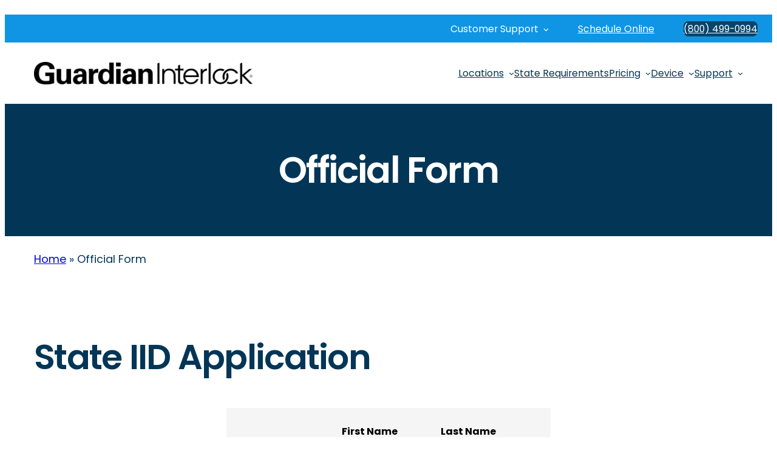

--- FILE ---
content_type: text/html; charset=UTF-8
request_url: https://www.guardianinterlock.com/state-application/
body_size: 32987
content:
<!DOCTYPE html>
<html lang="en-US">
<head>
	<meta charset="UTF-8" />
<script type="pmdelayedscript" data-cfasync="false" data-no-optimize="1" data-no-defer="1" data-no-minify="1">
var gform;gform||(document.addEventListener("gform_main_scripts_loaded",function(){gform.scriptsLoaded=!0}),document.addEventListener("gform/theme/scripts_loaded",function(){gform.themeScriptsLoaded=!0}),window.addEventListener("DOMContentLoaded",function(){gform.domLoaded=!0}),gform={domLoaded:!1,scriptsLoaded:!1,themeScriptsLoaded:!1,isFormEditor:()=>"function"==typeof InitializeEditor,callIfLoaded:function(o){return!(!gform.domLoaded||!gform.scriptsLoaded||!gform.themeScriptsLoaded&&!gform.isFormEditor()||(gform.isFormEditor()&&console.warn("The use of gform.initializeOnLoaded() is deprecated in the form editor context and will be removed in Gravity Forms 3.1."),o(),0))},initializeOnLoaded:function(o){gform.callIfLoaded(o)||(document.addEventListener("gform_main_scripts_loaded",()=>{gform.scriptsLoaded=!0,gform.callIfLoaded(o)}),document.addEventListener("gform/theme/scripts_loaded",()=>{gform.themeScriptsLoaded=!0,gform.callIfLoaded(o)}),window.addEventListener("DOMContentLoaded",()=>{gform.domLoaded=!0,gform.callIfLoaded(o)}))},hooks:{action:{},filter:{}},addAction:function(o,r,e,t){gform.addHook("action",o,r,e,t)},addFilter:function(o,r,e,t){gform.addHook("filter",o,r,e,t)},doAction:function(o){gform.doHook("action",o,arguments)},applyFilters:function(o){return gform.doHook("filter",o,arguments)},removeAction:function(o,r){gform.removeHook("action",o,r)},removeFilter:function(o,r,e){gform.removeHook("filter",o,r,e)},addHook:function(o,r,e,t,n){null==gform.hooks[o][r]&&(gform.hooks[o][r]=[]);var d=gform.hooks[o][r];null==n&&(n=r+"_"+d.length),gform.hooks[o][r].push({tag:n,callable:e,priority:t=null==t?10:t})},doHook:function(r,o,e){var t;if(e=Array.prototype.slice.call(e,1),null!=gform.hooks[r][o]&&((o=gform.hooks[r][o]).sort(function(o,r){return o.priority-r.priority}),o.forEach(function(o){"function"!=typeof(t=o.callable)&&(t=window[t]),"action"==r?t.apply(null,e):e[0]=t.apply(null,e)})),"filter"==r)return e[0]},removeHook:function(o,r,t,n){var e;null!=gform.hooks[o][r]&&(e=(e=gform.hooks[o][r]).filter(function(o,r,e){return!!(null!=n&&n!=o.tag||null!=t&&t!=o.priority)}),gform.hooks[o][r]=e)}});
</script>

	<meta name="viewport" content="width=device-width, initial-scale=1" />
<meta name='robots' content='index, follow, max-image-preview:large, max-snippet:-1, max-video-preview:-1' />
	<style>img:is([sizes="auto" i], [sizes^="auto," i]) { contain-intrinsic-size: 3000px 1500px }</style>
	
	<!-- This site is optimized with the Yoast SEO Premium plugin v24.9 (Yoast SEO v24.9) - https://yoast.com/wordpress/plugins/seo/ -->
	<meta name="description" content="State IID Application More IID Information: 800-499-0994 *By submitting the above form, you agree and consent to receive emails, phone calls using" />
	<link rel="canonical" href="https://www.guardianinterlock.com/state-application/" />
	<meta property="og:locale" content="en_US" />
	<meta property="og:type" content="article" />
	<meta property="og:title" content="Official Form" />
	<meta property="og:description" content="State IID Application More IID Information: 800-499-0994 *By submitting the above form, you agree and consent to receive emails, phone calls using" />
	<meta property="og:url" content="https://www.guardianinterlock.com/state-application/" />
	<meta property="og:site_name" content="Guardian Ignition Interlock" />
	<meta property="article:publisher" content="https://www.facebook.com/GuardianInterlock" />
	<meta property="article:modified_time" content="2023-05-04T14:17:46+00:00" />
	<meta name="twitter:card" content="summary_large_image" />
	<meta name="twitter:site" content="@Guardian_USA" />
	<meta name="twitter:label1" content="Est. reading time" />
	<meta name="twitter:data1" content="1 minute" />
	<script type="application/ld+json" class="yoast-schema-graph">{"@context":"https://schema.org","@graph":[{"@type":"WebPage","@id":"https://www.guardianinterlock.com/state-application/","url":"https://www.guardianinterlock.com/state-application/","name":"Official Form &#8226; Guardian","isPartOf":{"@id":"https://www.guardianinterlock.com/#website"},"datePublished":"2023-04-20T16:41:17+00:00","dateModified":"2023-05-04T14:17:46+00:00","description":"State IID Application More IID Information: 800-499-0994 *By submitting the above form, you agree and consent to receive emails, phone calls using","breadcrumb":{"@id":"https://www.guardianinterlock.com/state-application/#breadcrumb"},"inLanguage":"en-US","potentialAction":[{"@type":"ReadAction","target":["https://www.guardianinterlock.com/state-application/"]}]},{"@type":"BreadcrumbList","@id":"https://www.guardianinterlock.com/state-application/#breadcrumb","itemListElement":[{"@type":"ListItem","position":1,"name":"Home","item":"https://www.guardianinterlock.com/"},{"@type":"ListItem","position":2,"name":"Official Form"}]},{"@type":"WebSite","@id":"https://www.guardianinterlock.com/#website","url":"https://www.guardianinterlock.com/","name":"Guardian Ignition Interlock","description":"The Original Ignition Interlock System","publisher":{"@id":"https://www.guardianinterlock.com/#organization"},"potentialAction":[{"@type":"SearchAction","target":{"@type":"EntryPoint","urlTemplate":"https://www.guardianinterlock.com/?s={search_term_string}"},"query-input":{"@type":"PropertyValueSpecification","valueRequired":true,"valueName":"search_term_string"}}],"inLanguage":"en-US"},{"@type":["Organization","Place"],"@id":"https://www.guardianinterlock.com/#organization","name":"Guardian Ignition Interlock","url":"https://www.guardianinterlock.com/","logo":{"@type":"ImageObject","inLanguage":"en-US","@id":"https://www.guardianinterlock.com/#/schema/logo/image/","url":"https://www.guardianinterlock.com/wp-content/uploads/2017/01/Guardian640.png.webp","contentUrl":"https://www.guardianinterlock.com/wp-content/uploads/2017/01/Guardian640.png.webp","width":640,"height":67,"caption":"Guardian Ignition Interlock"},"image":{"@id":"https://www.guardianinterlock.com/#/schema/logo/image/"},"sameAs":["https://www.facebook.com/GuardianInterlock","https://x.com/Guardian_USA","https://www.linkedin.com/company/guardian-interlock-systems"],"mainEntityOfPage":{"@id":"https://www.guardianinterlock.com/state-application/"}}]}</script>
	<!-- / Yoast SEO Premium plugin. -->


<title>Official Form &#8226; Guardian</title><style id="perfmatters-used-css">.wp-block-navigation{position:relative;--navigation-layout-justification-setting:flex-start;--navigation-layout-direction:row;--navigation-layout-wrap:wrap;--navigation-layout-justify:flex-start;--navigation-layout-align:center;}.wp-block-navigation ul{margin-bottom:0;margin-left:0;margin-top:0;padding-left:0;}.wp-block-navigation ul,.wp-block-navigation ul li{list-style:none;padding:0;}.wp-block-navigation .wp-block-navigation-item{align-items:center;background-color:inherit;display:flex;position:relative;}.wp-block-navigation .wp-block-navigation-item .wp-block-navigation__submenu-container:empty{display:none;}.wp-block-navigation .wp-block-navigation-item__content{display:block;}.wp-block-navigation .wp-block-navigation-item__content.wp-block-navigation-item__content{color:inherit;}.wp-block-navigation :where(a),.wp-block-navigation :where(a:active),.wp-block-navigation :where(a:focus){text-decoration:none;}.wp-block-navigation .wp-block-navigation__submenu-icon{align-self:center;background-color:inherit;border:none;color:currentColor;display:inline-block;font-size:inherit;height:.6em;line-height:0;margin-left:.25em;padding:0;width:.6em;}.wp-block-navigation .wp-block-navigation__submenu-icon svg{display:inline-block;stroke:currentColor;height:inherit;margin-top:.075em;width:inherit;}.wp-block-navigation.items-justified-right{--navigation-layout-justification-setting:flex-end;--navigation-layout-justify:flex-end;}.wp-block-navigation .has-child .wp-block-navigation__submenu-container{align-items:normal;background-color:inherit;color:inherit;display:flex;flex-direction:column;height:0;left:-1px;opacity:0;overflow:hidden;position:absolute;top:100%;transition:opacity .1s linear;visibility:hidden;width:0;z-index:2;}.wp-block-navigation .has-child .wp-block-navigation__submenu-container>.wp-block-navigation-item>.wp-block-navigation-item__content{display:flex;flex-grow:1;}.wp-block-navigation .has-child .wp-block-navigation__submenu-container>.wp-block-navigation-item>.wp-block-navigation-item__content .wp-block-navigation__submenu-icon{margin-left:auto;margin-right:0;}.wp-block-navigation .has-child .wp-block-navigation__submenu-container .wp-block-navigation-item__content{margin:0;}@media (min-width:782px){.wp-block-navigation .has-child .wp-block-navigation__submenu-container .wp-block-navigation__submenu-container{left:100%;top:-1px;}.wp-block-navigation .has-child .wp-block-navigation__submenu-container .wp-block-navigation__submenu-container:before{background:rgba(0,0,0,0);content:"";display:block;height:100%;position:absolute;right:100%;width:.5em;}.wp-block-navigation .has-child .wp-block-navigation__submenu-container .wp-block-navigation__submenu-icon{margin-right:.25em;}.wp-block-navigation .has-child .wp-block-navigation__submenu-container .wp-block-navigation__submenu-icon svg{transform:rotate(-90deg);}}.wp-block-navigation .has-child .wp-block-navigation-submenu__toggle[aria-expanded=true]~.wp-block-navigation__submenu-container,.wp-block-navigation .has-child:not(.open-on-click):hover>.wp-block-navigation__submenu-container,.wp-block-navigation .has-child:not(.open-on-click):not(.open-on-hover-click):focus-within>.wp-block-navigation__submenu-container{height:auto;min-width:200px;opacity:1;overflow:visible;visibility:visible;width:auto;}.wp-block-navigation.has-background .has-child .wp-block-navigation__submenu-container{left:0;top:100%;}@media (min-width:782px){.wp-block-navigation.has-background .has-child .wp-block-navigation__submenu-container .wp-block-navigation__submenu-container{left:100%;top:0;}}.wp-block-navigation-submenu{display:flex;position:relative;}.wp-block-navigation-submenu .wp-block-navigation__submenu-icon svg{stroke:currentColor;}button.wp-block-navigation-item__content{background-color:initial;border:none;color:currentColor;font-family:inherit;font-size:inherit;font-style:inherit;font-weight:inherit;letter-spacing:inherit;line-height:inherit;text-align:left;text-transform:inherit;}.wp-block-navigation-submenu__toggle{cursor:pointer;}.wp-block-navigation .wp-block-page-list,.wp-block-navigation__container,.wp-block-navigation__responsive-close,.wp-block-navigation__responsive-container,.wp-block-navigation__responsive-container-content,.wp-block-navigation__responsive-dialog{gap:inherit;}:where(.wp-block-navigation.has-background .wp-block-navigation-item a:not(.wp-element-button)),:where(.wp-block-navigation.has-background .wp-block-navigation-submenu a:not(.wp-element-button)){padding:.5em 1em;}:where(.wp-block-navigation .wp-block-navigation__submenu-container .wp-block-navigation-item a:not(.wp-element-button)),:where(.wp-block-navigation .wp-block-navigation__submenu-container .wp-block-navigation-submenu a:not(.wp-element-button)),:where(.wp-block-navigation .wp-block-navigation__submenu-container .wp-block-navigation-submenu button.wp-block-navigation-item__content),:where(.wp-block-navigation .wp-block-navigation__submenu-container .wp-block-pages-list__item button.wp-block-navigation-item__content){padding:.5em 1em;}.wp-block-navigation.items-justified-right .wp-block-navigation__container .has-child .wp-block-navigation__submenu-container,.wp-block-navigation.items-justified-right .wp-block-page-list>.has-child .wp-block-navigation__submenu-container,.wp-block-navigation.items-justified-space-between .wp-block-page-list>.has-child:last-child .wp-block-navigation__submenu-container,.wp-block-navigation.items-justified-space-between>.wp-block-navigation__container>.has-child:last-child .wp-block-navigation__submenu-container{left:auto;right:0;}.wp-block-navigation.items-justified-right .wp-block-navigation__container .has-child .wp-block-navigation__submenu-container .wp-block-navigation__submenu-container,.wp-block-navigation.items-justified-right .wp-block-page-list>.has-child .wp-block-navigation__submenu-container .wp-block-navigation__submenu-container,.wp-block-navigation.items-justified-space-between .wp-block-page-list>.has-child:last-child .wp-block-navigation__submenu-container .wp-block-navigation__submenu-container,.wp-block-navigation.items-justified-space-between>.wp-block-navigation__container>.has-child:last-child .wp-block-navigation__submenu-container .wp-block-navigation__submenu-container{left:-1px;right:-1px;}@media (min-width:782px){.wp-block-navigation.items-justified-right .wp-block-navigation__container .has-child .wp-block-navigation__submenu-container .wp-block-navigation__submenu-container,.wp-block-navigation.items-justified-right .wp-block-page-list>.has-child .wp-block-navigation__submenu-container .wp-block-navigation__submenu-container,.wp-block-navigation.items-justified-space-between .wp-block-page-list>.has-child:last-child .wp-block-navigation__submenu-container .wp-block-navigation__submenu-container,.wp-block-navigation.items-justified-space-between>.wp-block-navigation__container>.has-child:last-child .wp-block-navigation__submenu-container .wp-block-navigation__submenu-container{left:auto;right:100%;}}.wp-block-navigation:not(.has-background) .wp-block-navigation__submenu-container{background-color:#fff;border:1px solid rgba(0,0,0,.15);}.wp-block-navigation.has-background .wp-block-navigation__submenu-container{background-color:inherit;}.wp-block-navigation:not(.has-text-color) .wp-block-navigation__submenu-container{color:#000;}.wp-block-navigation__container{align-items:var(--navigation-layout-align,initial);display:flex;flex-direction:var(--navigation-layout-direction,initial);flex-wrap:var(--navigation-layout-wrap,wrap);justify-content:var(--navigation-layout-justify,initial);list-style:none;margin:0;padding-left:0;}.wp-block-navigation__container .is-responsive{display:none;}.wp-block-navigation__container:only-child,.wp-block-page-list:only-child{flex-grow:1;}@keyframes overlay-menu__fade-in-animation{0%{opacity:0;transform:translateY(.5em);}to{opacity:1;transform:translateY(0);}}.wp-block-navigation__responsive-container{bottom:0;display:none;left:0;position:fixed;right:0;top:0;}.wp-block-navigation__responsive-container :where(.wp-block-navigation-item a){color:inherit;}.wp-block-navigation__responsive-container .wp-block-navigation__responsive-container-content{align-items:var(--navigation-layout-align,initial);display:flex;flex-direction:var(--navigation-layout-direction,initial);flex-wrap:var(--navigation-layout-wrap,wrap);justify-content:var(--navigation-layout-justify,initial);}.wp-block-navigation__responsive-container:not(.is-menu-open.is-menu-open){background-color:inherit !important;color:inherit !important;}@media (min-width:600px){.wp-block-navigation__responsive-container:not(.hidden-by-default):not(.is-menu-open){background-color:inherit;display:block;position:relative;width:100%;z-index:auto;}.wp-block-navigation__responsive-container:not(.hidden-by-default):not(.is-menu-open) .wp-block-navigation__responsive-container-close{display:none;}}.wp-block-navigation__responsive-container-close,.wp-block-navigation__responsive-container-open{background:rgba(0,0,0,0);border:none;color:currentColor;cursor:pointer;margin:0;padding:0;text-transform:inherit;vertical-align:middle;}.wp-block-navigation__responsive-container-close svg,.wp-block-navigation__responsive-container-open svg{fill:currentColor;display:block;height:24px;pointer-events:none;width:24px;}.wp-block-navigation__responsive-container-open{display:flex;}.wp-block-navigation__responsive-container-open.wp-block-navigation__responsive-container-open.wp-block-navigation__responsive-container-open{font-family:inherit;font-size:inherit;font-weight:inherit;}@media (min-width:600px){.wp-block-navigation__responsive-container-open:not(.always-shown){display:none;}}.wp-block-navigation__responsive-container-close{position:absolute;right:0;top:0;z-index:2;}.wp-block-navigation__responsive-container-close.wp-block-navigation__responsive-container-close.wp-block-navigation__responsive-container-close{font-family:inherit;font-size:inherit;font-weight:inherit;}.wp-block-navigation__responsive-close{width:100%;}.wp-block-navigation__responsive-close:focus{outline:none;}.wp-block-navigation__responsive-dialog{position:relative;}.wp-block-navigation__responsive-container-close,.wp-block-navigation__responsive-container-open,.components-button.wp-block-navigation__responsive-container-close.wp-block-navigation__responsive-container-close,.components-button.wp-block-navigation__responsive-container-open.wp-block-navigation__responsive-container-open{background-color:var(--wp--preset--color--primary);color:var(--wp--preset--color--background-1);border-radius:8px;padding:12px 12px 11px 12px;}.wp-block-navigation__responsive-container{bottom:0;display:none;left:0;position:fixed;right:0;top:0;}@keyframes overlay-menu__fade-in-animation{0%{opacity:0;transform:translateY(.5em);}to{opacity:1;transform:translateY(0);}}header .wp-block-navigation .wp-block-navigation__submenu-container{border:none !important;font-size:var(--wp--preset--font-size--x-small);line-height:var(--wp--custom--line-height--tiny);border-radius:8px;min-width:240px !important;margin-left:-8px;padding:0;}header .wp-block-navigation :where(.wp-block-navigation__submenu-container) a{padding:10px var(--wp--preset--spacing--medium) !important;}.wp-block-navigation .wp-block-navigation__submenu-icon{margin-left:.5em;}@media only screen and (min-width: 782px){header .wp-block-navigation :where(.wp-block-navigation__submenu-container) li:first-child{padding-top:var(--wp--preset--spacing--x-small);border-top-left-radius:5px;border-top-right-radius:5px;}header .wp-block-navigation :where(.wp-block-navigation__submenu-container) li:last-child{padding-bottom:var(--wp--preset--spacing--x-small);border-bottom-left-radius:5px;border-bottom-right-radius:5px;}header .wp-block-navigation .wp-block-navigation__submenu-container{}.wp-block-navigation .has-child .wp-block-navigation__submenu-container .wp-block-navigation__submenu-container{left:100%;}}.wp-block-navigation .has-child .wp-block-navigation__submenu-container .wp-block-navigation__submenu-icon{margin-right:var(--wp--preset--spacing--small);}.wp-block-navigation.is-style-hover-color-primary .current-menu-item > .wp-block-navigation-item__content:where(:not(.wp-element-button)),.wp-block-navigation.is-style-hover-color-primary > .wp-block-navigation-item > a:where(:not(.wp-element-button)):hover,.wp-block-navigation.is-style-hover-color-primary .current-menu-ancestor:where(:not(.wp-element-button)),header .wp-block-navigation.is-style-hover-color-primary :where(.wp-block-navigation__submenu-container) .wp-block-navigation-item__content:hover{color:var(--wp--preset--color--primary);text-decoration:none;}.wp-block-navigation-item__content img{max-width:1.5em;max-height:1.5em;display:inline-block;vertical-align:middle;margin-right:8px;margin-left:calc(( var(--wp--preset--spacing--medium) - 0 ) * -1);}@keyframes show-content-image{0%{visibility:hidden;}99%{visibility:hidden;}to{visibility:visible;}}@keyframes turn-on-visibility{0%{opacity:0;}to{opacity:1;}}@keyframes turn-off-visibility{0%{opacity:1;visibility:visible;}99%{opacity:0;visibility:visible;}to{opacity:0;visibility:hidden;}}@keyframes lightbox-zoom-in{0%{transform:translate(calc(( -100vw + var(--wp--lightbox-scrollbar-width) ) / 2 + var(--wp--lightbox-initial-left-position)),calc(-50vh + var(--wp--lightbox-initial-top-position))) scale(var(--wp--lightbox-scale));}to{transform:translate(-50%,-50%) scale(1);}}@keyframes lightbox-zoom-out{0%{transform:translate(-50%,-50%) scale(1);visibility:visible;}99%{visibility:visible;}to{transform:translate(calc(( -100vw + var(--wp--lightbox-scrollbar-width) ) / 2 + var(--wp--lightbox-initial-left-position)),calc(-50vh + var(--wp--lightbox-initial-top-position))) scale(var(--wp--lightbox-scale));visibility:hidden;}}.wp-block-button img{display:inline-block;margin-right:.35em;vertical-align:text-bottom;line-height:1;max-width:1.5em;max-height:1.5em;}*,*::before,*::after{box-sizing:inherit;}html{scroll-behavior:smooth;box-sizing:border-box;-moz-osx-font-smoothing:grayscale;-webkit-font-smoothing:antialiased;overflow-wrap:break-word;}footer::before{clear:both;content:"";display:block;}header,footer{margin-top:0;margin-block-start:0;}a,button,input:focus,input[type="button"],input[type="submit"],textarea:focus,.wp-element-button,.powered-by-rockbase a img{transition:all .2s ease-in-out;font-family:var(--wp--preset--font-family--primary);}input,select,textarea{background-color:var(--wp--preset--color--background-1);border:1px solid var(--wp--preset--color--foreground-1);color:var(--wp--preset--color--foreground-1);font-family:var(--wp--preset--font-family--primary);font-size:var(--wp--preset--font-size--small);font-weight:inherit;line-height:inherit;padding:.7rem clamp(1.5rem,1.75vw,3.5rem) .6rem clamp(1.5rem,1.75vw,3.5rem);width:100%;}input:focus,textarea:focus{background-color:var(--wp--preset--color--background-2);outline:none;}input[type="checkbox"],input[type="image"],input[type="radio"]{width:auto;}input[type="button"],input[type="email"],input[type="search"],input[type="submit"],input[type="text"],textarea{-webkit-appearance:none;}::placeholder{color:var(--wp--preset--color--foreground-3);font-size:var(--wp--preset--font-size--small);}img.custom-logo{max-width:200px;}@media (min-width: 600px){img.custom-logo{max-width:140px;}}@media (min-width: 1200px){img.custom-logo{max-width:100%;}}.zipcode-search-field{font-size:var(--wp--preset--font-size--x-small);max-width:calc(100% - 28px);padding:8px;text-align:center;}.zipcode-search-field::placeholder{font-size:var(--wp--preset--font-size--x-small);}.zipcode-search-submit{background:white;border:none;font-size:.5rem;line-height:1;padding:0 0 0 12px;}.zipcode-search-submit:hover{cursor:pointer;padding:0 0 0 12px;}.zipcode-search-submit::before{position:absolute;content:url("data:image/svg+xml;utf8,<svg xmlns=\"http://www.w3.org/2000/svg\" viewBox=\"0 0 512 512\"><path d=\"M416 208c0 45.9-14.9 88.3-40 122.7L502.6 457.4c12.5 12.5 12.5 32.8 0 45.3s-32.8 12.5-45.3 0L330.7 376c-34.4 25.2-76.8 40-122.7 40C93.1 416 0 322.9 0 208S93.1 0 208 0S416 93.1 416 208zM208 352a144 144 0 1 0 0-288 144 144 0 1 0 0 288z\"/></svg>");height:16px;top:24px;width:16px;}.before-header-menu{column-gap:0;cursor:pointer;}.before-header-menu > .wp-block-navigation-item{font-size:var(--wp--preset--font-size--x-small);padding-top:.7rem;padding-right:1rem;padding-bottom:.6rem;padding-left:1rem;}@media (min-width: 781px){.before-header-menu > .wp-block-navigation-item{font-size:var(--wp--preset--font-size--small);padding-right:clamp(1.5rem,1.75vw,3.5rem);padding-left:clamp(1.5rem,1.75vw,3.5rem);}}.before-header-menu > .wp-block-navigation-item:last-child{background-color:var(--wp--preset--color--primary);}.before-header-menu > .wp-block-navigation-item > a:hover{text-decoration:none;}.after-header .wp-block-navigation__responsive-container-open{background:none;}.after-header-menu{column-gap:0;}.after-header-menu > .wp-block-navigation-item > .wp-block-navigation-item__content{border-left:1px solid white;height:52px;text-align:center;width:64px;}.after-header-menu > .wp-block-navigation-item > .wp-block-navigation-item__content > .wp-block-navigation-item__label{border:0;clip:rect(1px,1px,1px,1px);clip-path:inset(50%);height:1px;margin:-1px;overflow:hidden;padding:0;position:absolute;width:1px;word-wrap:normal;}.after-header-menu > .wp-block-navigation-item > .wp-block-navigation-item__content:before{display:inline-block;height:1.25rem;width:1.25rem;margin-left:auto;margin-right:auto;position:relative;text-align:center;top:.6rem;vertical-align:middle;}.after-header-menu > .menu-icon-location-dot > .wp-block-navigation-item__content:before{content:url("data:image/svg+xml,%3Csvg xmlns=\'http://www.w3.org/2000/svg\' viewBox=\'0 0 50 50\'%3E%3Cpath fill=\'white\' d=\'M 12 0 C 10.90625 0 10 0.90625 10 2 L 10 4 L 4 4 C 2.839844 4 2 4.839844 2 6 L 2 13 L 48 13 L 48 6 C 48 4.839844 47.160156 4 46 4 L 40 4 L 40 2 C 40 0.90625 39.09375 0 38 0 L 36 0 C 34.90625 0 34 0.90625 34 2 L 34 4 L 16 4 L 16 2 C 16 0.90625 15.09375 0 14 0 Z M 12 2 L 14 2 L 14 8 L 12 8 Z M 36 2 L 38 2 L 38 8 L 36 8 Z M 2 15 L 2 46 C 2 47.160156 2.839844 48 4 48 L 46 48 C 47.160156 48 48 47.160156 48 46 L 48 15 Z M 12 21 L 17 21 L 17 26 L 12 26 Z M 19 21 L 24 21 L 24 26 L 19 26 Z M 26 21 L 31 21 L 31 26 L 26 26 Z M 33 21 L 38 21 L 38 26 L 33 26 Z M 12 28 L 17 28 L 17 33 L 12 33 Z M 19 28 L 24 28 L 24 33 L 19 33 Z M 26 28 L 31 28 L 31 33 L 26 33 Z M 33 28 L 38 28 L 38 33 L 33 33 Z M 12 35 L 17 35 L 17 40 L 12 40 Z M 19 35 L 24 35 L 24 40 L 19 40 Z M 26 35 L 31 35 L 31 40 L 26 40 Z M 33 35 L 38 35 L 38 40 L 33 40 Z\'/%3E%3C/svg%3E");height:1.5rem;width:1.5rem;}.after-header-menu > .menu-icon-phone > .wp-block-navigation-item__content:before{content:url("data:image/svg+xml,%3Csvg xmlns=\'http://www.w3.org/2000/svg\' viewBox=\'0 0 512 512\'%3E%3Cpath fill=\'white\' d=\'M164.9 24.6c-7.7-18.6-28-28.5-47.4-23.2l-88 24C12.1 30.2 0 46 0 64C0 311.4 200.6 512 448 512c18 0 33.8-12.1 38.6-29.5l24-88c5.3-19.4-4.6-39.7-23.2-47.4l-96-40c-16.3-6.8-35.2-2.1-46.3 11.6L304.7 368C234.3 334.7 177.3 277.7 144 207.3L193.3 167c13.7-11.2 18.4-30 11.6-46.3l-40-96z\'/%3E%3C/svg%3E");height:1.5rem;width:1.5rem;}.after-header-menu > .menu-icon-comment > .wp-block-navigation-item__content:before{content:url("data:image/svg+xml,%3Csvg xmlns=\'http://www.w3.org/2000/svg\' viewBox=\'0 0 512 512\'%3E%3Cpath fill=\'white\' d=\'M512 240c0 114.9-114.6 208-256 208c-37.1 0-72.3-6.4-104.1-17.9c-11.9 8.7-31.3 20.6-54.3 30.6C73.6 471.1 44.7 480 16 480c-6.5 0-12.3-3.9-14.8-9.9c-2.5-6-1.1-12.8 3.4-17.4c0 0 0 0 0 0s0 0 0 0s0 0 0 0c0 0 0 0 0 0l.3-.3c.3-.3 .7-.7 1.3-1.4c1.1-1.2 2.8-3.1 4.9-5.7c4.1-5 9.6-12.4 15.2-21.6c10-16.6 19.5-38.4 21.4-62.9C17.7 326.8 0 285.1 0 240C0 125.1 114.6 32 256 32s256 93.1 256 208z\'/%3E%3C/svg%3E");height:1.5rem;width:1.5rem;top:.7rem;}.after-header-menu .wp-block-navigation-submenu__toggle{padding-right:0;}.after-header-menu .wp-block-navigation__submenu-icon{display:none;}.after-header-menu .wp-block-navigation-submenu{position:static;}.after-header-menu .wp-block-navigation-submenu > .wp-block-navigation-item{width:600px;max-width:100vw;}.submenu-buttons .wp-block-navigation-submenu .wp-block-navigation-item{align-items:center;background-color:var(--wp--preset--color--foreground-1);border-radius:0;display:flex;flex-direction:row-reverse;}.submenu-buttons .wp-block-navigation-submenu .wp-block-navigation-item__content{display:flex;flex-direction:row-reverse;align-items:center;}.submenu-buttons .wp-block-navigation-submenu .wp-block-navigation-item__content:hover{text-decoration:none;}.submenu-buttons .wp-block-navigation-submenu .wp-block-navigation-item__label{background-color:var(--wp--preset--color--tertiary);border-radius:4px;order:1;margin-left:10%;padding-top:.7rem;padding-right:clamp(1.5rem,1.75vw,3.5rem);padding-bottom:.6rem;padding-left:clamp(1.5rem,1.75vw,3.5rem);text-align:left;}.submenu-buttons .wp-block-navigation-submenu .wp-block-navigation-item__label:hover{background-color:var(--wp--preset--color--secondary);}.gform_wrapper.gravity-theme .gform_footer button+input,.gform_wrapper.gravity-theme .gform_footer input+button,.gform_wrapper.gravity-theme .gform_footer input+input,.gform_wrapper.gravity-theme .gform_page_footer button+input,.gform_wrapper.gravity-theme .gform_page_footer input+button,.gform_wrapper.gravity-theme .gform_page_footer input+input{margin-left:0;cursor:pointer;}.gform_button{border-radius:8px;}.gform_wrapper{max-width:30em;margin:0 auto;}.submenu-buttons .wp-block-navigation-submenu .wp-block-navigation-item__label{margin-left:0;}.wp-block-navigation-item .wp-block-navigation-item__content .wp-block-navigation-item__label{padding:0;}.submenu-buttons .wp-block-navigation-submenu .wp-block-navigation-item__content{flex-direction:row;}.wp-block-navigation-item.cta-button:hover{text-decoration:none;}.before-header-menu > .wp-block-navigation-item:first-of-type{background-color:#1095e4;}.before-header-menu .wp-block-navigation-item{background-color:#1095e4 !important;}.before-header-menu .wp-block-navigation-item:hover{text-decoration:underline;}.before-header-menu .wp-block-navigation-item:hover{background-color:#1095e4;}.wp-site-blocks{padding-top:0;padding-bottom:0;}ul.has-background{padding:0;}.cta-button a{background-color:#07456a;border-radius:8px;}.cta-button:hover{background-color:#1095e4;}.cta-button a:hover{background-color:#fff;border-radius:8px;color:#07456a !important;}.submenu-buttons .wp-block-navigation-submenu .wp-block-navigation-item__label{background-color:#1095e4 !important;}.gform_wrapper{background-color:#f5f5f5;z-index:40;color:black;margin-top:0;padding:1.5em;}.gform_button,button{background-color:#07456a;cursor:pointer;color:white;}.gform_button:hover{background-color:#033656;}.gfield{font-size:12px;}.gform_fields .gfield .ginput_container input,.gform_fields .gfield .ginput_container select{border:1px solid #c7c7c7;border-radius:.25em;line-height:1;}.gform_fields .gfield .ginput_container input::placeholder{color:#033656;font-size:16px;}.wp-block-column .is-layout-flow .wp-block-column-is-layout-flow{background-color:#f5f5f5;}.wp-block-navigation-item.cta-button:hover{text-decoration:none;}.wp-block-navigation-item__content{color:white;}.wp-block-navigation-item__content:hover{color:#07456a;}.wp-block-group.before-header{color:white;}.wp-block-navigation .has-child .wp-block-navigation__submenu-container{left:auto;right:-10px;}.has-modal-open .mobile-menu{width:100%;}.mobile-menu>.wp-block-navigation-submenu{width:100%;}.mobile-menu>.wp-block-navigation-submenu>a{display:flex;justify-content:space-between;flex-direction:row;width:100%;align-items:center;}.mobile-menu>.wp-block-navigation-submenu>a::after{content:"⌄";font-size:23px;display:flex;vertical-align:middle;line-height:1;border:none;}@font-face{font-family:gform-icons-theme;src:url("https://www.guardianinterlock.com/wp-content/plugins/gravityforms/assets/css/dist/../../../fonts/gform-icons-theme.woff2?o6rzdt") format("woff2"),url("https://www.guardianinterlock.com/wp-content/plugins/gravityforms/assets/css/dist/../../../fonts/gform-icons-theme.ttf?o6rzdt") format("truetype"),url("https://www.guardianinterlock.com/wp-content/plugins/gravityforms/assets/css/dist/../../../fonts/gform-icons-theme.woff?o6rzdt") format("woff"),url("https://www.guardianinterlock.com/wp-content/plugins/gravityforms/assets/css/dist/../../../fonts/gform-icons-theme.svg?o6rzdt#gform-icons-theme") format("svg");font-weight:400;font-style:normal;font-display:block;}.gform_wrapper.gravity-theme ::-ms-reveal{display:none;}@media only screen and (max-width:641px){.gform_wrapper.gravity-theme input:not([type=radio]):not([type=checkbox]):not([type=image]):not([type=file]){line-height:2;min-height:32px;}.gform_wrapper.gravity-theme textarea{line-height:1.5;}}.gform_wrapper.gravity-theme .gf_hidden,.gform_wrapper.gravity-theme .gform_hidden{display:none;}.gform_wrapper.gravity-theme .hidden_label .gfield_label,.gform_wrapper.gravity-theme .hidden_sub_label,.gform_wrapper.gravity-theme .screen-reader-text{border:0;clip:rect(1px,1px,1px,1px);clip-path:inset(50%);height:1px;margin:-1px;overflow:hidden;padding:0;position:absolute;width:1px;word-wrap:normal !important;}.gform_wrapper.gravity-theme button.screen-reader-text:focus{border:0;clip:auto;clip-path:none;height:auto;margin:0;position:static !important;width:auto;}.gform_wrapper.gravity-theme .gfield textarea{width:100%;}.gform_wrapper.gravity-theme .gfield textarea.large{height:288px;}.gform_wrapper.gravity-theme .gfield input,.gform_wrapper.gravity-theme .gfield select{max-width:100%;}.gform_wrapper.gravity-theme .gfield input.large,.gform_wrapper.gravity-theme .gfield select.large{width:100%;}.gform_wrapper.gravity-theme *{box-sizing:border-box;}.gform_wrapper.gravity-theme .gform_fields{display:grid;grid-column-gap:2%;grid-row-gap:16px;grid-template-columns:repeat(12,1fr);grid-template-rows:repeat(auto-fill,auto);width:100%;}.gform_wrapper.gravity-theme .gfield{grid-column:1/-1;min-width:0;}.gform_wrapper.gravity-theme .gfield.gfield--width-half{grid-column:span 6;-ms-grid-column-span:6;}.gform_wrapper.gravity-theme .gfield.gfield--width-third{grid-column:span 4;-ms-grid-column-span:4;}@media (max-width:640px){.gform_wrapper.gravity-theme .gform_fields{grid-column-gap:0;}.gform_wrapper.gravity-theme .gfield:not(.gfield--width-full){grid-column:1/-1;}}html[dir=rtl] .gform_wrapper.gravity-theme code,html[dir=rtl] .gform_wrapper.gravity-theme input[type=email],html[dir=rtl] .gform_wrapper.gravity-theme input[type=tel],html[dir=rtl] .gform_wrapper.gravity-theme input[type=url]{direction:rtl;}html[dir=rtl] .gform_wrapper.gravity-theme .gfield_label{direction:rtl;}html[dir=rtl] .gform_wrapper.gravity-theme .gfield_required{margin-left:0;margin-right:4px;}html[dir=rtl] .gform_wrapper.gravity-theme ::-webkit-input-placeholder{text-align:right;}html[dir=rtl] .gform_wrapper.gravity-theme ::-moz-placeholder{text-align:right;}html[dir=rtl] .gform_wrapper.gravity-theme :-ms-input-placeholder{text-align:right;}html[dir=rtl] .gform_wrapper.gravity-theme :-moz-placeholder{text-align:right;}.gform_wrapper.gravity-theme .gfield_label{display:inline-block;font-size:16px;font-weight:700;margin-bottom:8px;padding:0;}.gform_wrapper.gravity-theme .gfield_required{color:#c02b0a;display:inline-block;font-size:13.008px;padding-inline-start:.125em;}.gform_wrapper.gravity-theme .gfield_required .gfield_required_custom,.gform_wrapper.gravity-theme .gfield_required .gfield_required_text{font-style:italic;font-weight:400;}.gform_wrapper.gravity-theme .gfield_error .gfield_repeater_cell label,.gform_wrapper.gravity-theme .gfield_error label,.gform_wrapper.gravity-theme .gfield_error legend,.gform_wrapper.gravity-theme .gfield_validation_message,.gform_wrapper.gravity-theme .validation_message,.gform_wrapper.gravity-theme [aria-invalid=true]+label,.gform_wrapper.gravity-theme label+[aria-invalid=true]{color:#c02b0a;}.gform_wrapper.gravity-theme button.button:disabled{opacity:.6;}.gform_wrapper.gravity-theme #field_submit,.gform_wrapper.gravity-theme .gform_footer{display:flex;}.gform_wrapper.gravity-theme #field_submit input,.gform_wrapper.gravity-theme .gform_footer input{align-self:flex-end;}.gform_wrapper.gravity-theme .gform_footer,.gform_wrapper.gravity-theme .gform_page_footer{margin:6px 0 0;padding:16px 0;}.gform_wrapper.gravity-theme .gform_footer button,.gform_wrapper.gravity-theme .gform_footer input,.gform_wrapper.gravity-theme .gform_page_footer button,.gform_wrapper.gravity-theme .gform_page_footer input{margin-bottom:8px;}.gform_wrapper.gravity-theme .gform_footer button.button:disabled,.gform_wrapper.gravity-theme .gform_footer input.button:disabled,.gform_wrapper.gravity-theme .gform_page_footer button.button:disabled,.gform_wrapper.gravity-theme .gform_page_footer input.button:disabled{opacity:.6;}.gform_wrapper.gravity-theme .gform_footer button+input,.gform_wrapper.gravity-theme .gform_footer input+button,.gform_wrapper.gravity-theme .gform_footer input+input,.gform_wrapper.gravity-theme .gform_page_footer button+input,.gform_wrapper.gravity-theme .gform_page_footer input+button,.gform_wrapper.gravity-theme .gform_page_footer input+input{margin-left:8px;}html[dir=rtl] .gform_wrapper.gravity-theme button+input,html[dir=rtl] .gform_wrapper.gravity-theme input+button,html[dir=rtl] .gform_wrapper.gravity-theme input+input{margin-right:8px;}.gform_wrapper.gravity-theme input[type=number]{display:inline-block;}.gform_wrapper.gravity-theme input[type=color],.gform_wrapper.gravity-theme input[type=date],.gform_wrapper.gravity-theme input[type=datetime-local],.gform_wrapper.gravity-theme input[type=datetime],.gform_wrapper.gravity-theme input[type=email],.gform_wrapper.gravity-theme input[type=month],.gform_wrapper.gravity-theme input[type=number],.gform_wrapper.gravity-theme input[type=password],.gform_wrapper.gravity-theme input[type=search],.gform_wrapper.gravity-theme input[type=tel],.gform_wrapper.gravity-theme input[type=text],.gform_wrapper.gravity-theme input[type=time],.gform_wrapper.gravity-theme input[type=url],.gform_wrapper.gravity-theme input[type=week],.gform_wrapper.gravity-theme select,.gform_wrapper.gravity-theme textarea{font-size:15px;margin-bottom:0;margin-top:0;padding:8px;}.gform_wrapper.gravity-theme .gsection{border-bottom:1px solid #ccc;padding:0 16px 8px 0;}html[dir=rtl] .gform_wrapper.gravity-theme .gsection{padding:0 0 8px 16px;}@keyframes gformLoader{0%{transform:rotate(0);}100%{transform:rotate(360deg);}}</style>
<link rel='dns-prefetch' href='//app.five9.com' />
<link rel='dns-prefetch' href='//www.googletagmanager.com' />
<style id='wp-block-navigation-link-inline-css'>
.wp-block-navigation .wp-block-navigation-item__label{overflow-wrap:break-word}.wp-block-navigation .wp-block-navigation-item__description{display:none}.link-ui-tools{border-top:1px solid #f0f0f0;padding:8px}.link-ui-block-inserter{padding-top:8px}.link-ui-block-inserter__back{margin-left:8px;text-transform:uppercase}
</style>
<link rel="stylesheet" id="wp-block-navigation-css" media="all" data-pmdelayedstyle="https://www.guardianinterlock.com/wp-includes/blocks/navigation/style.min.css?ver=6.7.4">
<link rel="stylesheet" id="parent-block-core-navigation-css" media="all" data-pmdelayedstyle="https://www.guardianinterlock.com/wp-content/themes/rockbase/assets/styles/core-navigation.css?ver=6.7.4">
<link rel="stylesheet" id="wp-block-image-css" media="all" data-pmdelayedstyle="https://www.guardianinterlock.com/wp-includes/blocks/image/style.min.css?ver=6.7.4">
<style id='parent-block-core-image-inline-css'>
/* General */
figure.wp-block-image {
	line-height: 1;
}

.wp-block-post-content > .wp-block-image,
.wp-block-post-content > .wp-block-gallery {
	margin-top: var(--wp--preset--spacing--large);
	margin-bottom: var(--wp--preset--spacing--large);
	line-height: 1;
}

/* Alignments */
.wp-block-image.alignwide {
	margin-top: var(--wp--preset--spacing--x-large);
	margin-bottom: var(--wp--preset--spacing--x-large);
}

.wp-block-image.alignleft {
	margin-bottom: var(--wp--preset--spacing--small);
}

.wp-block-image.alignright {
	margin-bottom: var(--wp--preset--spacing--small);
}

html .is-layout-flex .wp-block-image {
	flex-shrink: 0;
}

/* Styles */
.wp-block-image.is-style-shadow img{
	box-shadow: 0px 48px 64px -20px rgba(0, 0, 0, 0.2);
}


/* Dark Mode
--------------------------------------------- */
.rockbase--color-scheme--dark .rockbase-icon.wp-duotone-light.wp-block-image img, 
.rockbase--color-scheme--dark .rockbase-icon.wp-duotone-light.wp-block-image .components-placeholder {
	filter: var(--wp--preset--duotone--dark)!important;
}

.rockbase--color-scheme--dark .rockbase-icon.wp-duotone-dark.wp-block-image img, 
.rockbase--color-scheme--dark .rockbase-icon.wp-duotone-dark.wp-block-image .components-placeholder {
	filter: var(--wp--preset--duotone--light)!important;
}

/* Captions
--------------------------------------------- */
.wp-block-image figcaption {
	text-align: center;
}
</style>
<style id='wp-block-paragraph-inline-css'>
.is-small-text{font-size:.875em}.is-regular-text{font-size:1em}.is-large-text{font-size:2.25em}.is-larger-text{font-size:3em}.has-drop-cap:not(:focus):first-letter{float:left;font-size:8.4em;font-style:normal;font-weight:100;line-height:.68;margin:.05em .1em 0 0;text-transform:uppercase}body.rtl .has-drop-cap:not(:focus):first-letter{float:none;margin-left:.1em}p.has-drop-cap.has-background{overflow:hidden}:root :where(p.has-background){padding:1.25em 2.375em}:where(p.has-text-color:not(.has-link-color)) a{color:inherit}p.has-text-align-left[style*="writing-mode:vertical-lr"],p.has-text-align-right[style*="writing-mode:vertical-rl"]{rotate:180deg}
</style>
<style id='wp-block-group-inline-css'>
.wp-block-group{box-sizing:border-box}:where(.wp-block-group.wp-block-group-is-layout-constrained){position:relative}
</style>
<style id='parent-block-core-group-inline-css'>
.wp-block-group.alignfull,
.editor-styles-wrapper .wp-block-group.alignfull {
	margin-top: 0;
	margin-bottom: 0;
	padding-left: var(--wp--preset--spacing--large);
	padding-right: var(--wp--preset--spacing--large);
}

.wp-block-group.is-style-shadow {
	box-shadow: 0px 48px 64px -20px rgba(0, 0, 0, 0.2);
}

/* Extend alignwide past the global wide size
 * This is to allow for the group block to be wider than the global wide size
 --------------------------------------------- */
.wp-block-group.has-background.alignwide {
	max-width: calc(var(--wp--style--global--wide-size) + (var(--wp--preset--spacing--x-large) + var(--wp--preset--spacing--x-large))) !important;
	padding-left: var(--wp--preset--spacing--x-large);
	padding-right: var(--wp--preset--spacing--x-large);
}

/*
 * Add CTA styles to group blocks
 * All CTA patterns use a group so loading here works better
 */

/* Avatars */
.avatars-stacked>figure {
	margin-left: -12px !important;
}

.avatars-stacked figure:first-of-type {
	margin-left: 0 !important;
}

/* Arrows */
.has-arrow-left,
.has-arrow-right {
	position: relative;
	display: block;
}

.has-arrow-left::before,
.has-arrow-right::before {
	position: absolute;
	bottom: 16px;
	width: 72px;
	height: 78px;
	content: '';
	background-color: var(--wp--preset--color--primary);
	mask-size: cover;
	-webkit-mask-size: cover;
}

.has-arrow-left::before {
	right: -88px;
	-webkit-mask: url('/wp-content/themes/rockbase/assets/styles/../assets/images/icons/arrow_left.svg');
	mask: url('/wp-content/themes/rockbase/assets/styles/../images/icons/arrow_left.svg');
}

.has-arrow-right::before {
	left: -88px;
	-webkit-mask: url('/wp-content/themes/rockbase/assets/styles/../images/icons/arrow_right.svg');
	mask: url('/wp-content/themes/rockbase/assets/styles/../images/icons/arrow_right.svg');
}

.has-foreground-1-background-color .has-arrow-left::before,
.has-foreground-1-background-color .has-arrow-right:before,
.has-primary-background-color .has-arrow-left::before,
.has-primary-background-color .has-arrow-right::before {
	background-color: var(--wp--preset--color--background-1);
}

.has-secondary-background-color .has-arrow-right::before,
.has-secondary-background-color .has-arrow-left::before {
	background-color: var(--wp--preset--color--foreground-1);
}

@media (max-width: 1200px) {

	.has-arrow-left::before,
	.has-arrow-right::before {
		display: none;
	}
}
</style>
<style id='block-visibility-screen-size-styles-inline-css'>
/* Large screens (desktops, 781px and up) */
@media ( min-width: 781px ) {
	.block-visibility-hide-large-screen {
		display: none !important;
	}
}

/* Medium screens (tablets, between 600px and 781px) */
@media ( min-width: 600px ) and ( max-width: 780.98px ) {
	.block-visibility-hide-medium-screen {
		display: none !important;
	}
}

/* Small screens (mobile devices, less than 600px) */
@media ( max-width: 599.98px ) {
	.block-visibility-hide-small-screen {
		display: none !important;
	}
}
</style>
<style id='wp-block-site-logo-inline-css'>
.wp-block-site-logo{box-sizing:border-box;line-height:0}.wp-block-site-logo a{display:inline-block;line-height:0}.wp-block-site-logo.is-default-size img{height:auto;width:120px}.wp-block-site-logo img{height:auto;max-width:100%}.wp-block-site-logo a,.wp-block-site-logo img{border-radius:inherit}.wp-block-site-logo.aligncenter{margin-left:auto;margin-right:auto;text-align:center}:root :where(.wp-block-site-logo.is-style-rounded){border-radius:9999px}
</style>
<style id='wp-block-site-title-inline-css'>
.wp-block-site-title{box-sizing:border-box}.wp-block-site-title :where(a){color:inherit;font-family:inherit;font-size:inherit;font-style:inherit;font-weight:inherit;letter-spacing:inherit;line-height:inherit;text-decoration:inherit}
</style>
<style id='wp-block-site-tagline-inline-css'>
.wp-block-site-tagline{box-sizing:border-box}
</style>
<style id='wp-block-button-inline-css'>
.wp-block-button__link{box-sizing:border-box;cursor:pointer;display:inline-block;text-align:center;word-break:break-word}.wp-block-button__link.aligncenter{text-align:center}.wp-block-button__link.alignright{text-align:right}:where(.wp-block-button__link){border-radius:9999px;box-shadow:none;padding:calc(.667em + 2px) calc(1.333em + 2px);text-decoration:none}.wp-block-button[style*=text-decoration] .wp-block-button__link{text-decoration:inherit}.wp-block-buttons>.wp-block-button.has-custom-width{max-width:none}.wp-block-buttons>.wp-block-button.has-custom-width .wp-block-button__link{width:100%}.wp-block-buttons>.wp-block-button.has-custom-font-size .wp-block-button__link{font-size:inherit}.wp-block-buttons>.wp-block-button.wp-block-button__width-25{width:calc(25% - var(--wp--style--block-gap, .5em)*.75)}.wp-block-buttons>.wp-block-button.wp-block-button__width-50{width:calc(50% - var(--wp--style--block-gap, .5em)*.5)}.wp-block-buttons>.wp-block-button.wp-block-button__width-75{width:calc(75% - var(--wp--style--block-gap, .5em)*.25)}.wp-block-buttons>.wp-block-button.wp-block-button__width-100{flex-basis:100%;width:100%}.wp-block-buttons.is-vertical>.wp-block-button.wp-block-button__width-25{width:25%}.wp-block-buttons.is-vertical>.wp-block-button.wp-block-button__width-50{width:50%}.wp-block-buttons.is-vertical>.wp-block-button.wp-block-button__width-75{width:75%}.wp-block-button.is-style-squared,.wp-block-button__link.wp-block-button.is-style-squared{border-radius:0}.wp-block-button.no-border-radius,.wp-block-button__link.no-border-radius{border-radius:0!important}:root :where(.wp-block-button .wp-block-button__link.is-style-outline),:root :where(.wp-block-button.is-style-outline>.wp-block-button__link){border:2px solid;padding:.667em 1.333em}:root :where(.wp-block-button .wp-block-button__link.is-style-outline:not(.has-text-color)),:root :where(.wp-block-button.is-style-outline>.wp-block-button__link:not(.has-text-color)){color:currentColor}:root :where(.wp-block-button .wp-block-button__link.is-style-outline:not(.has-background)),:root :where(.wp-block-button.is-style-outline>.wp-block-button__link:not(.has-background)){background-color:initial;background-image:none}
</style>
<style id='wp-block-buttons-inline-css'>
.wp-block-buttons.is-vertical{flex-direction:column}.wp-block-buttons.is-vertical>.wp-block-button:last-child{margin-bottom:0}.wp-block-buttons>.wp-block-button{display:inline-block;margin:0}.wp-block-buttons.is-content-justification-left{justify-content:flex-start}.wp-block-buttons.is-content-justification-left.is-vertical{align-items:flex-start}.wp-block-buttons.is-content-justification-center{justify-content:center}.wp-block-buttons.is-content-justification-center.is-vertical{align-items:center}.wp-block-buttons.is-content-justification-right{justify-content:flex-end}.wp-block-buttons.is-content-justification-right.is-vertical{align-items:flex-end}.wp-block-buttons.is-content-justification-space-between{justify-content:space-between}.wp-block-buttons.aligncenter{text-align:center}.wp-block-buttons:not(.is-content-justification-space-between,.is-content-justification-right,.is-content-justification-left,.is-content-justification-center) .wp-block-button.aligncenter{margin-left:auto;margin-right:auto;width:100%}.wp-block-buttons[style*=text-decoration] .wp-block-button,.wp-block-buttons[style*=text-decoration] .wp-block-button__link{text-decoration:inherit}.wp-block-buttons.has-custom-font-size .wp-block-button__link{font-size:inherit}.wp-block-button.aligncenter{text-align:center}
</style>
<link rel="stylesheet" id="parent-block-core-buttons-css" media="all" data-pmdelayedstyle="https://www.guardianinterlock.com/wp-content/themes/rockbase/assets/styles/core-buttons.css?ver=6.7.4">
<style id='wp-block-post-title-inline-css'>
.wp-block-post-title{box-sizing:border-box;word-break:break-word}.wp-block-post-title :where(a){display:inline-block;font-family:inherit;font-size:inherit;font-style:inherit;font-weight:inherit;letter-spacing:inherit;line-height:inherit;text-decoration:inherit}
</style>
<style id='wp-block-post-featured-image-inline-css'>
.wp-block-post-featured-image{margin-left:0;margin-right:0}.wp-block-post-featured-image a{display:block;height:100%}.wp-block-post-featured-image :where(img){box-sizing:border-box;height:auto;max-width:100%;vertical-align:bottom;width:100%}.wp-block-post-featured-image.alignfull img,.wp-block-post-featured-image.alignwide img{width:100%}.wp-block-post-featured-image .wp-block-post-featured-image__overlay.has-background-dim{background-color:#000;inset:0;position:absolute}.wp-block-post-featured-image{position:relative}.wp-block-post-featured-image .wp-block-post-featured-image__overlay.has-background-gradient{background-color:initial}.wp-block-post-featured-image .wp-block-post-featured-image__overlay.has-background-dim-0{opacity:0}.wp-block-post-featured-image .wp-block-post-featured-image__overlay.has-background-dim-10{opacity:.1}.wp-block-post-featured-image .wp-block-post-featured-image__overlay.has-background-dim-20{opacity:.2}.wp-block-post-featured-image .wp-block-post-featured-image__overlay.has-background-dim-30{opacity:.3}.wp-block-post-featured-image .wp-block-post-featured-image__overlay.has-background-dim-40{opacity:.4}.wp-block-post-featured-image .wp-block-post-featured-image__overlay.has-background-dim-50{opacity:.5}.wp-block-post-featured-image .wp-block-post-featured-image__overlay.has-background-dim-60{opacity:.6}.wp-block-post-featured-image .wp-block-post-featured-image__overlay.has-background-dim-70{opacity:.7}.wp-block-post-featured-image .wp-block-post-featured-image__overlay.has-background-dim-80{opacity:.8}.wp-block-post-featured-image .wp-block-post-featured-image__overlay.has-background-dim-90{opacity:.9}.wp-block-post-featured-image .wp-block-post-featured-image__overlay.has-background-dim-100{opacity:1}.wp-block-post-featured-image:where(.alignleft,.alignright){width:100%}
</style>
<style id='wp-block-heading-inline-css'>
h1.has-background,h2.has-background,h3.has-background,h4.has-background,h5.has-background,h6.has-background{padding:1.25em 2.375em}h1.has-text-align-left[style*=writing-mode]:where([style*=vertical-lr]),h1.has-text-align-right[style*=writing-mode]:where([style*=vertical-rl]),h2.has-text-align-left[style*=writing-mode]:where([style*=vertical-lr]),h2.has-text-align-right[style*=writing-mode]:where([style*=vertical-rl]),h3.has-text-align-left[style*=writing-mode]:where([style*=vertical-lr]),h3.has-text-align-right[style*=writing-mode]:where([style*=vertical-rl]),h4.has-text-align-left[style*=writing-mode]:where([style*=vertical-lr]),h4.has-text-align-right[style*=writing-mode]:where([style*=vertical-rl]),h5.has-text-align-left[style*=writing-mode]:where([style*=vertical-lr]),h5.has-text-align-right[style*=writing-mode]:where([style*=vertical-rl]),h6.has-text-align-left[style*=writing-mode]:where([style*=vertical-lr]),h6.has-text-align-right[style*=writing-mode]:where([style*=vertical-rl]){rotate:180deg}
</style>
<style id='wp-block-post-content-inline-css'>
.wp-block-post-content{display:flow-root}
</style>
<style id='wp-block-spacer-inline-css'>
.wp-block-spacer{clear:both}
</style>
<style id='parent-block-core-spacer-inline-css'>
.wp-block-spacer:after {
	clear: both;
	display: table-cell;
	content: "";
}
</style>
<style id='wp-block-columns-inline-css'>
.wp-block-columns{align-items:normal!important;box-sizing:border-box;display:flex;flex-wrap:wrap!important}@media (min-width:782px){.wp-block-columns{flex-wrap:nowrap!important}}.wp-block-columns.are-vertically-aligned-top{align-items:flex-start}.wp-block-columns.are-vertically-aligned-center{align-items:center}.wp-block-columns.are-vertically-aligned-bottom{align-items:flex-end}@media (max-width:781px){.wp-block-columns:not(.is-not-stacked-on-mobile)>.wp-block-column{flex-basis:100%!important}}@media (min-width:782px){.wp-block-columns:not(.is-not-stacked-on-mobile)>.wp-block-column{flex-basis:0;flex-grow:1}.wp-block-columns:not(.is-not-stacked-on-mobile)>.wp-block-column[style*=flex-basis]{flex-grow:0}}.wp-block-columns.is-not-stacked-on-mobile{flex-wrap:nowrap!important}.wp-block-columns.is-not-stacked-on-mobile>.wp-block-column{flex-basis:0;flex-grow:1}.wp-block-columns.is-not-stacked-on-mobile>.wp-block-column[style*=flex-basis]{flex-grow:0}:where(.wp-block-columns){margin-bottom:1.75em}:where(.wp-block-columns.has-background){padding:1.25em 2.375em}.wp-block-column{flex-grow:1;min-width:0;overflow-wrap:break-word;word-break:break-word}.wp-block-column.is-vertically-aligned-top{align-self:flex-start}.wp-block-column.is-vertically-aligned-center{align-self:center}.wp-block-column.is-vertically-aligned-bottom{align-self:flex-end}.wp-block-column.is-vertically-aligned-stretch{align-self:stretch}.wp-block-column.is-vertically-aligned-bottom,.wp-block-column.is-vertically-aligned-center,.wp-block-column.is-vertically-aligned-top{width:100%}
</style>
<style id='parent-block-core-columns-inline-css'>
/* Force Equal Height Columns
--------------------------------------------- */
.is-style-equal-height > div {
	display: flex;
	align-self: stretch!important;
	align-content: stretch!important;
	width: 100%;
	flex-direction: column;
}

.is-style-equal-height > div > div {
	width: 100%;
	height: 100%;
}

/* Reverse order of columns on mobile
--------------------------------------------- */
@media only screen and (max-width: 781px) {
	.is-style-mobile-columns-reverse {flex-direction: column-reverse;}
}
</style>
<style id='wp-block-separator-inline-css'>
@charset "UTF-8";.wp-block-separator{border:none;border-top:2px solid}:root :where(.wp-block-separator.is-style-dots){height:auto;line-height:1;text-align:center}:root :where(.wp-block-separator.is-style-dots):before{color:currentColor;content:"···";font-family:serif;font-size:1.5em;letter-spacing:2em;padding-left:2em}.wp-block-separator.is-style-dots{background:none!important;border:none!important}
</style>
<style id='wp-block-library-inline-css'>
:root{--wp-admin-theme-color:#007cba;--wp-admin-theme-color--rgb:0,124,186;--wp-admin-theme-color-darker-10:#006ba1;--wp-admin-theme-color-darker-10--rgb:0,107,161;--wp-admin-theme-color-darker-20:#005a87;--wp-admin-theme-color-darker-20--rgb:0,90,135;--wp-admin-border-width-focus:2px;--wp-block-synced-color:#7a00df;--wp-block-synced-color--rgb:122,0,223;--wp-bound-block-color:var(--wp-block-synced-color)}@media (min-resolution:192dpi){:root{--wp-admin-border-width-focus:1.5px}}.wp-element-button{cursor:pointer}:root{--wp--preset--font-size--normal:16px;--wp--preset--font-size--huge:42px}:root .has-very-light-gray-background-color{background-color:#eee}:root .has-very-dark-gray-background-color{background-color:#313131}:root .has-very-light-gray-color{color:#eee}:root .has-very-dark-gray-color{color:#313131}:root .has-vivid-green-cyan-to-vivid-cyan-blue-gradient-background{background:linear-gradient(135deg,#00d084,#0693e3)}:root .has-purple-crush-gradient-background{background:linear-gradient(135deg,#34e2e4,#4721fb 50%,#ab1dfe)}:root .has-hazy-dawn-gradient-background{background:linear-gradient(135deg,#faaca8,#dad0ec)}:root .has-subdued-olive-gradient-background{background:linear-gradient(135deg,#fafae1,#67a671)}:root .has-atomic-cream-gradient-background{background:linear-gradient(135deg,#fdd79a,#004a59)}:root .has-nightshade-gradient-background{background:linear-gradient(135deg,#330968,#31cdcf)}:root .has-midnight-gradient-background{background:linear-gradient(135deg,#020381,#2874fc)}.has-regular-font-size{font-size:1em}.has-larger-font-size{font-size:2.625em}.has-normal-font-size{font-size:var(--wp--preset--font-size--normal)}.has-huge-font-size{font-size:var(--wp--preset--font-size--huge)}.has-text-align-center{text-align:center}.has-text-align-left{text-align:left}.has-text-align-right{text-align:right}#end-resizable-editor-section{display:none}.aligncenter{clear:both}.items-justified-left{justify-content:flex-start}.items-justified-center{justify-content:center}.items-justified-right{justify-content:flex-end}.items-justified-space-between{justify-content:space-between}.screen-reader-text{border:0;clip:rect(1px,1px,1px,1px);clip-path:inset(50%);height:1px;margin:-1px;overflow:hidden;padding:0;position:absolute;width:1px;word-wrap:normal!important}.screen-reader-text:focus{background-color:#ddd;clip:auto!important;clip-path:none;color:#444;display:block;font-size:1em;height:auto;left:5px;line-height:normal;padding:15px 23px 14px;text-decoration:none;top:5px;width:auto;z-index:100000}html :where(.has-border-color){border-style:solid}html :where([style*=border-top-color]){border-top-style:solid}html :where([style*=border-right-color]){border-right-style:solid}html :where([style*=border-bottom-color]){border-bottom-style:solid}html :where([style*=border-left-color]){border-left-style:solid}html :where([style*=border-width]){border-style:solid}html :where([style*=border-top-width]){border-top-style:solid}html :where([style*=border-right-width]){border-right-style:solid}html :where([style*=border-bottom-width]){border-bottom-style:solid}html :where([style*=border-left-width]){border-left-style:solid}html :where(img[class*=wp-image-]){height:auto;max-width:100%}:where(figure){margin:0 0 1em}html :where(.is-position-sticky){--wp-admin--admin-bar--position-offset:var(--wp-admin--admin-bar--height,0px)}@media screen and (max-width:600px){html :where(.is-position-sticky){--wp-admin--admin-bar--position-offset:0px}}
</style>
<style id='global-styles-inline-css'>
:root{--wp--preset--aspect-ratio--square: 1;--wp--preset--aspect-ratio--4-3: 4/3;--wp--preset--aspect-ratio--3-4: 3/4;--wp--preset--aspect-ratio--3-2: 3/2;--wp--preset--aspect-ratio--2-3: 2/3;--wp--preset--aspect-ratio--16-9: 16/9;--wp--preset--aspect-ratio--9-16: 9/16;--wp--preset--color--black: #000000;--wp--preset--color--cyan-bluish-gray: #abb8c3;--wp--preset--color--white: #ffffff;--wp--preset--color--pale-pink: #f78da7;--wp--preset--color--vivid-red: #cf2e2e;--wp--preset--color--luminous-vivid-orange: #ff6900;--wp--preset--color--luminous-vivid-amber: #fcb900;--wp--preset--color--light-green-cyan: #7bdcb5;--wp--preset--color--vivid-green-cyan: #00d084;--wp--preset--color--pale-cyan-blue: #8ed1fc;--wp--preset--color--vivid-cyan-blue: #0693e3;--wp--preset--color--vivid-purple: #9b51e0;--wp--preset--color--primary: #1095e4;--wp--preset--color--secondary: #07456a;--wp--preset--color--background-1: #FFFFFF;--wp--preset--color--background-2: #f4f6f7;--wp--preset--color--background-3: #d5dee3;--wp--preset--color--background-4: #a5bac4;--wp--preset--color--foreground-1: #033656;--wp--preset--color--foreground-2: #384f61;--wp--preset--color--foreground-3: #697987;--wp--preset--color--foreground-4: #b2c0c6;--wp--preset--color--tertiary: #ff8f6b;--wp--preset--gradient--vivid-cyan-blue-to-vivid-purple: linear-gradient(135deg,rgba(6,147,227,1) 0%,rgb(155,81,224) 100%);--wp--preset--gradient--light-green-cyan-to-vivid-green-cyan: linear-gradient(135deg,rgb(122,220,180) 0%,rgb(0,208,130) 100%);--wp--preset--gradient--luminous-vivid-amber-to-luminous-vivid-orange: linear-gradient(135deg,rgba(252,185,0,1) 0%,rgba(255,105,0,1) 100%);--wp--preset--gradient--luminous-vivid-orange-to-vivid-red: linear-gradient(135deg,rgba(255,105,0,1) 0%,rgb(207,46,46) 100%);--wp--preset--gradient--very-light-gray-to-cyan-bluish-gray: linear-gradient(135deg,rgb(238,238,238) 0%,rgb(169,184,195) 100%);--wp--preset--gradient--cool-to-warm-spectrum: linear-gradient(135deg,rgb(74,234,220) 0%,rgb(151,120,209) 20%,rgb(207,42,186) 40%,rgb(238,44,130) 60%,rgb(251,105,98) 80%,rgb(254,248,76) 100%);--wp--preset--gradient--blush-light-purple: linear-gradient(135deg,rgb(255,206,236) 0%,rgb(152,150,240) 100%);--wp--preset--gradient--blush-bordeaux: linear-gradient(135deg,rgb(254,205,165) 0%,rgb(254,45,45) 50%,rgb(107,0,62) 100%);--wp--preset--gradient--luminous-dusk: linear-gradient(135deg,rgb(255,203,112) 0%,rgb(199,81,192) 50%,rgb(65,88,208) 100%);--wp--preset--gradient--pale-ocean: linear-gradient(135deg,rgb(255,245,203) 0%,rgb(182,227,212) 50%,rgb(51,167,181) 100%);--wp--preset--gradient--electric-grass: linear-gradient(135deg,rgb(202,248,128) 0%,rgb(113,206,126) 100%);--wp--preset--gradient--midnight: linear-gradient(135deg,rgb(2,3,129) 0%,rgb(40,116,252) 100%);--wp--preset--gradient--hard-vertical-background-1-to-foreground-1: linear-gradient(to bottom,var(--wp--preset--color--background-1) 50%,var(--wp--preset--color--foreground-1) 50%);--wp--preset--gradient--hard-vertical-foreground-1-to-background-1: linear-gradient(to bottom,var(--wp--preset--color--foreground-1) 50%,var(--wp--preset--color--background-1) 50%);--wp--preset--gradient--hard-horizontal-background-1-to-foreground-1: linear-gradient(to right,var(--wp--preset--color--background-1) 50%,var(--wp--preset--color--foreground-1) 50%);--wp--preset--gradient--hard-horizontal-foreground-1-to-background-1: linear-gradient(to right,var(--wp--preset--color--foreground-1) 50%,var(--wp--preset--color--background-1) 50%);--wp--preset--gradient--hard-vertical-background-1-to-background-2: linear-gradient(to bottom,var(--wp--preset--color--background-1) 50%,var(--wp--preset--color--background-2) 50%);--wp--preset--gradient--hard-vertical-background-2-to-background-1: linear-gradient(to bottom,var(--wp--preset--color--background-2) 50%,var(--wp--preset--color--background-1) 50%);--wp--preset--font-size--small: clamp(1rem, 1rem + ((1vw - 0.2rem) * 0.185), 1.125rem);--wp--preset--font-size--medium: clamp(1.125rem, 1.125rem + ((1vw - 0.2rem) * 0.556), 1.5rem);--wp--preset--font-size--large: clamp(1.25rem, 1.25rem + ((1vw - 0.2rem) * 1.481), 2.25rem);--wp--preset--font-size--x-large: clamp(1.5rem, 1.5rem + ((1vw - 0.2rem) * 1.667), 2.625rem);--wp--preset--font-size--x-small: clamp(0.875rem, 0.875rem + ((1vw - 0.2rem) * 0.185), 1rem);--wp--preset--font-size--xx-large: clamp(2rem, 2rem + ((1vw - 0.2rem) * 2.963), 4rem);--wp--preset--font-family--system-font: -apple-system,BlinkMacSystemFont,"Segoe UI",Roboto,Oxygen-Sans,Ubuntu,Cantarell,"Helvetica Neue",sans-serif;--wp--preset--font-family--base: "Poppins", sans-serif;--wp--preset--spacing--20: 0.44rem;--wp--preset--spacing--30: 0.67rem;--wp--preset--spacing--40: 1rem;--wp--preset--spacing--50: 1.5rem;--wp--preset--spacing--60: 2.25rem;--wp--preset--spacing--70: 3.38rem;--wp--preset--spacing--80: 5.06rem;--wp--preset--spacing--x-small: clamp(0.5rem, 1.5vw, 1rem);--wp--preset--spacing--small: clamp(0.85rem, 2vw, 1.5rem);--wp--preset--spacing--medium: clamp(1rem, 2.5vw, 2rem);--wp--preset--spacing--large: clamp(1.25rem, 4vw, 3rem);--wp--preset--spacing--x-large: clamp(1.5rem, 6.5vw, 4rem);--wp--preset--spacing--xx-large: clamp(2rem, 7.5vw, 6rem);--wp--preset--spacing--giant: clamp(2rem, 8vw, 7.5rem);--wp--preset--shadow--natural: 6px 6px 9px rgba(0, 0, 0, 0.2);--wp--preset--shadow--deep: 12px 12px 50px rgba(0, 0, 0, 0.4);--wp--preset--shadow--sharp: 6px 6px 0px rgba(0, 0, 0, 0.2);--wp--preset--shadow--outlined: 6px 6px 0px -3px rgba(255, 255, 255, 1), 6px 6px rgba(0, 0, 0, 1);--wp--preset--shadow--crisp: 6px 6px 0px rgba(0, 0, 0, 1);--wp--custom--line-height--one: 1;--wp--custom--line-height--tiny: 1.1;--wp--custom--line-height--small: 1.25;--wp--custom--line-height--medium: 1.5;--wp--custom--line-height--normal: 1.6;--wp--custom--line-height--large: 2;--wp--custom--rockbase-body-class: rockbase--color-scheme--light rockbase--style--default-red;}:root { --wp--style--global--content-size: 1200px;--wp--style--global--wide-size: 1400px; }:where(body) { margin: 0; }.wp-site-blocks { padding-top: var(--wp--style--root--padding-top); padding-bottom: var(--wp--style--root--padding-bottom); }.has-global-padding { padding-right: var(--wp--style--root--padding-right); padding-left: var(--wp--style--root--padding-left); }.has-global-padding > .alignfull { margin-right: calc(var(--wp--style--root--padding-right) * -1); margin-left: calc(var(--wp--style--root--padding-left) * -1); }.has-global-padding :where(:not(.alignfull.is-layout-flow) > .has-global-padding:not(.wp-block-block, .alignfull)) { padding-right: 0; padding-left: 0; }.has-global-padding :where(:not(.alignfull.is-layout-flow) > .has-global-padding:not(.wp-block-block, .alignfull)) > .alignfull { margin-left: 0; margin-right: 0; }.wp-site-blocks > .alignleft { float: left; margin-right: 2em; }.wp-site-blocks > .alignright { float: right; margin-left: 2em; }.wp-site-blocks > .aligncenter { justify-content: center; margin-left: auto; margin-right: auto; }:where(.wp-site-blocks) > * { margin-block-start: var(--wp--preset--spacing--small); margin-block-end: 0; }:where(.wp-site-blocks) > :first-child { margin-block-start: 0; }:where(.wp-site-blocks) > :last-child { margin-block-end: 0; }:root { --wp--style--block-gap: var(--wp--preset--spacing--small); }:root :where(.is-layout-flow) > :first-child{margin-block-start: 0;}:root :where(.is-layout-flow) > :last-child{margin-block-end: 0;}:root :where(.is-layout-flow) > *{margin-block-start: var(--wp--preset--spacing--small);margin-block-end: 0;}:root :where(.is-layout-constrained) > :first-child{margin-block-start: 0;}:root :where(.is-layout-constrained) > :last-child{margin-block-end: 0;}:root :where(.is-layout-constrained) > *{margin-block-start: var(--wp--preset--spacing--small);margin-block-end: 0;}:root :where(.is-layout-flex){gap: var(--wp--preset--spacing--small);}:root :where(.is-layout-grid){gap: var(--wp--preset--spacing--small);}.is-layout-flow > .alignleft{float: left;margin-inline-start: 0;margin-inline-end: 2em;}.is-layout-flow > .alignright{float: right;margin-inline-start: 2em;margin-inline-end: 0;}.is-layout-flow > .aligncenter{margin-left: auto !important;margin-right: auto !important;}.is-layout-constrained > .alignleft{float: left;margin-inline-start: 0;margin-inline-end: 2em;}.is-layout-constrained > .alignright{float: right;margin-inline-start: 2em;margin-inline-end: 0;}.is-layout-constrained > .aligncenter{margin-left: auto !important;margin-right: auto !important;}.is-layout-constrained > :where(:not(.alignleft):not(.alignright):not(.alignfull)){max-width: var(--wp--style--global--content-size);margin-left: auto !important;margin-right: auto !important;}.is-layout-constrained > .alignwide{max-width: var(--wp--style--global--wide-size);}body .is-layout-flex{display: flex;}.is-layout-flex{flex-wrap: wrap;align-items: center;}.is-layout-flex > :is(*, div){margin: 0;}body .is-layout-grid{display: grid;}.is-layout-grid > :is(*, div){margin: 0;}body{background-color: var(--wp--preset--color--background-1);color: var(--wp--preset--color--foreground-1);font-family: var(--wp--preset--font-family--base);font-size: var(--wp--preset--font-size--small);font-style: normal;font-weight: 400;line-height: var(--wp--custom--line-height--normal);--wp--style--root--padding-top: var(--wp--preset--spacing--x-small);--wp--style--root--padding-right: var(--wp--preset--spacing--large);--wp--style--root--padding-bottom: var(--wp--preset--spacing--x-small);--wp--style--root--padding-left: var(--wp--preset--spacing--large);}a:where(:not(.wp-element-button)){color: var(--wp--preset--color--primary);font-family: var(--wp--preset--font-family--base);text-decoration: underline;}:root :where(a:where(:not(.wp-element-button)):hover){color: var(--wp--preset--color--foreground-1);text-decoration: none;}h1, h2, h3, h4, h5, h6{font-family: var(--wp--preset--font-family--base);font-weight: 600;letter-spacing: -0.03em;line-height: var(--wp--custom--line-height--small);margin-top: var(--wp--preset--spacing--medium);}h1{font-family: var(--wp--preset--font-family--base);font-size: var(--wp--preset--font-size--xx-large);line-height: 1.5;}h2{font-family: var(--wp--preset--font-family--base);font-size: clamp(2.089rem, 2.089rem + ((1vw - 0.2rem) * 2.461), 3.75rem);margin-top: var(--wp--preset--spacing--x-large);}h3{font-family: var(--wp--preset--font-family--base);font-size: clamp(1.743rem, 1.743rem + ((1vw - 0.2rem) * 1.862), 3rem);margin-top: var(--wp--preset--spacing--large);}h4{font-family: var(--wp--preset--font-family--base);font-size: clamp(1.119rem, 1.119rem + ((1vw - 0.2rem) * 0.935), 1.75rem);}h5{font-family: var(--wp--preset--font-family--base);font-size: var(--wp--preset--font-size--small);text-transform: uppercase;}h6{font-family: var(--wp--preset--font-family--base);font-size: var(--wp--preset--font-size--small);}:root :where(.wp-element-button, .wp-block-button__link){background-color: var(--wp--preset--color--primary);border-radius: 8px;border-width: 0;color: var(--wp--preset--color--background-1);font-family: var(--wp--preset--font-family--base);font-size: inherit;font-weight: 500;line-height: inherit;padding-top: 0.7rem;padding-right: clamp(1.5rem, 1.75vw, 3.5rem);padding-bottom: 0.6rem;padding-left: clamp(1.5rem, 1.75vw, 3.5rem);text-decoration: none;}:root :where(.wp-element-button:hover, .wp-block-button__link:hover){background-color: var(--wp--preset--color--foreground-1);color: var(--wp--preset--color--background-1);}:root :where(.wp-element-button:focus, .wp-block-button__link:focus){background-color: var(--wp--preset--color--foreground-1);color: var(--wp--preset--color--background-1);}:root :where(.wp-element-button:active, .wp-block-button__link:active){background-color: var(--wp--preset--color--foreground-1);color: var(--wp--preset--color--background-1);}:root :where(.wp-element-caption, .wp-block-audio figcaption, .wp-block-embed figcaption, .wp-block-gallery figcaption, .wp-block-image figcaption, .wp-block-table figcaption, .wp-block-video figcaption){font-family: var(--wp--preset--font-family--base);}.has-black-color{color: var(--wp--preset--color--black) !important;}.has-cyan-bluish-gray-color{color: var(--wp--preset--color--cyan-bluish-gray) !important;}.has-white-color{color: var(--wp--preset--color--white) !important;}.has-pale-pink-color{color: var(--wp--preset--color--pale-pink) !important;}.has-vivid-red-color{color: var(--wp--preset--color--vivid-red) !important;}.has-luminous-vivid-orange-color{color: var(--wp--preset--color--luminous-vivid-orange) !important;}.has-luminous-vivid-amber-color{color: var(--wp--preset--color--luminous-vivid-amber) !important;}.has-light-green-cyan-color{color: var(--wp--preset--color--light-green-cyan) !important;}.has-vivid-green-cyan-color{color: var(--wp--preset--color--vivid-green-cyan) !important;}.has-pale-cyan-blue-color{color: var(--wp--preset--color--pale-cyan-blue) !important;}.has-vivid-cyan-blue-color{color: var(--wp--preset--color--vivid-cyan-blue) !important;}.has-vivid-purple-color{color: var(--wp--preset--color--vivid-purple) !important;}.has-primary-color{color: var(--wp--preset--color--primary) !important;}.has-secondary-color{color: var(--wp--preset--color--secondary) !important;}.has-background-1-color{color: var(--wp--preset--color--background-1) !important;}.has-background-2-color{color: var(--wp--preset--color--background-2) !important;}.has-background-3-color{color: var(--wp--preset--color--background-3) !important;}.has-background-4-color{color: var(--wp--preset--color--background-4) !important;}.has-foreground-1-color{color: var(--wp--preset--color--foreground-1) !important;}.has-foreground-2-color{color: var(--wp--preset--color--foreground-2) !important;}.has-foreground-3-color{color: var(--wp--preset--color--foreground-3) !important;}.has-foreground-4-color{color: var(--wp--preset--color--foreground-4) !important;}.has-tertiary-color{color: var(--wp--preset--color--tertiary) !important;}.has-black-background-color{background-color: var(--wp--preset--color--black) !important;}.has-cyan-bluish-gray-background-color{background-color: var(--wp--preset--color--cyan-bluish-gray) !important;}.has-white-background-color{background-color: var(--wp--preset--color--white) !important;}.has-pale-pink-background-color{background-color: var(--wp--preset--color--pale-pink) !important;}.has-vivid-red-background-color{background-color: var(--wp--preset--color--vivid-red) !important;}.has-luminous-vivid-orange-background-color{background-color: var(--wp--preset--color--luminous-vivid-orange) !important;}.has-luminous-vivid-amber-background-color{background-color: var(--wp--preset--color--luminous-vivid-amber) !important;}.has-light-green-cyan-background-color{background-color: var(--wp--preset--color--light-green-cyan) !important;}.has-vivid-green-cyan-background-color{background-color: var(--wp--preset--color--vivid-green-cyan) !important;}.has-pale-cyan-blue-background-color{background-color: var(--wp--preset--color--pale-cyan-blue) !important;}.has-vivid-cyan-blue-background-color{background-color: var(--wp--preset--color--vivid-cyan-blue) !important;}.has-vivid-purple-background-color{background-color: var(--wp--preset--color--vivid-purple) !important;}.has-primary-background-color{background-color: var(--wp--preset--color--primary) !important;}.has-secondary-background-color{background-color: var(--wp--preset--color--secondary) !important;}.has-background-1-background-color{background-color: var(--wp--preset--color--background-1) !important;}.has-background-2-background-color{background-color: var(--wp--preset--color--background-2) !important;}.has-background-3-background-color{background-color: var(--wp--preset--color--background-3) !important;}.has-background-4-background-color{background-color: var(--wp--preset--color--background-4) !important;}.has-foreground-1-background-color{background-color: var(--wp--preset--color--foreground-1) !important;}.has-foreground-2-background-color{background-color: var(--wp--preset--color--foreground-2) !important;}.has-foreground-3-background-color{background-color: var(--wp--preset--color--foreground-3) !important;}.has-foreground-4-background-color{background-color: var(--wp--preset--color--foreground-4) !important;}.has-tertiary-background-color{background-color: var(--wp--preset--color--tertiary) !important;}.has-black-border-color{border-color: var(--wp--preset--color--black) !important;}.has-cyan-bluish-gray-border-color{border-color: var(--wp--preset--color--cyan-bluish-gray) !important;}.has-white-border-color{border-color: var(--wp--preset--color--white) !important;}.has-pale-pink-border-color{border-color: var(--wp--preset--color--pale-pink) !important;}.has-vivid-red-border-color{border-color: var(--wp--preset--color--vivid-red) !important;}.has-luminous-vivid-orange-border-color{border-color: var(--wp--preset--color--luminous-vivid-orange) !important;}.has-luminous-vivid-amber-border-color{border-color: var(--wp--preset--color--luminous-vivid-amber) !important;}.has-light-green-cyan-border-color{border-color: var(--wp--preset--color--light-green-cyan) !important;}.has-vivid-green-cyan-border-color{border-color: var(--wp--preset--color--vivid-green-cyan) !important;}.has-pale-cyan-blue-border-color{border-color: var(--wp--preset--color--pale-cyan-blue) !important;}.has-vivid-cyan-blue-border-color{border-color: var(--wp--preset--color--vivid-cyan-blue) !important;}.has-vivid-purple-border-color{border-color: var(--wp--preset--color--vivid-purple) !important;}.has-primary-border-color{border-color: var(--wp--preset--color--primary) !important;}.has-secondary-border-color{border-color: var(--wp--preset--color--secondary) !important;}.has-background-1-border-color{border-color: var(--wp--preset--color--background-1) !important;}.has-background-2-border-color{border-color: var(--wp--preset--color--background-2) !important;}.has-background-3-border-color{border-color: var(--wp--preset--color--background-3) !important;}.has-background-4-border-color{border-color: var(--wp--preset--color--background-4) !important;}.has-foreground-1-border-color{border-color: var(--wp--preset--color--foreground-1) !important;}.has-foreground-2-border-color{border-color: var(--wp--preset--color--foreground-2) !important;}.has-foreground-3-border-color{border-color: var(--wp--preset--color--foreground-3) !important;}.has-foreground-4-border-color{border-color: var(--wp--preset--color--foreground-4) !important;}.has-tertiary-border-color{border-color: var(--wp--preset--color--tertiary) !important;}.has-vivid-cyan-blue-to-vivid-purple-gradient-background{background: var(--wp--preset--gradient--vivid-cyan-blue-to-vivid-purple) !important;}.has-light-green-cyan-to-vivid-green-cyan-gradient-background{background: var(--wp--preset--gradient--light-green-cyan-to-vivid-green-cyan) !important;}.has-luminous-vivid-amber-to-luminous-vivid-orange-gradient-background{background: var(--wp--preset--gradient--luminous-vivid-amber-to-luminous-vivid-orange) !important;}.has-luminous-vivid-orange-to-vivid-red-gradient-background{background: var(--wp--preset--gradient--luminous-vivid-orange-to-vivid-red) !important;}.has-very-light-gray-to-cyan-bluish-gray-gradient-background{background: var(--wp--preset--gradient--very-light-gray-to-cyan-bluish-gray) !important;}.has-cool-to-warm-spectrum-gradient-background{background: var(--wp--preset--gradient--cool-to-warm-spectrum) !important;}.has-blush-light-purple-gradient-background{background: var(--wp--preset--gradient--blush-light-purple) !important;}.has-blush-bordeaux-gradient-background{background: var(--wp--preset--gradient--blush-bordeaux) !important;}.has-luminous-dusk-gradient-background{background: var(--wp--preset--gradient--luminous-dusk) !important;}.has-pale-ocean-gradient-background{background: var(--wp--preset--gradient--pale-ocean) !important;}.has-electric-grass-gradient-background{background: var(--wp--preset--gradient--electric-grass) !important;}.has-midnight-gradient-background{background: var(--wp--preset--gradient--midnight) !important;}.has-hard-vertical-background-1-to-foreground-1-gradient-background{background: var(--wp--preset--gradient--hard-vertical-background-1-to-foreground-1) !important;}.has-hard-vertical-foreground-1-to-background-1-gradient-background{background: var(--wp--preset--gradient--hard-vertical-foreground-1-to-background-1) !important;}.has-hard-horizontal-background-1-to-foreground-1-gradient-background{background: var(--wp--preset--gradient--hard-horizontal-background-1-to-foreground-1) !important;}.has-hard-horizontal-foreground-1-to-background-1-gradient-background{background: var(--wp--preset--gradient--hard-horizontal-foreground-1-to-background-1) !important;}.has-hard-vertical-background-1-to-background-2-gradient-background{background: var(--wp--preset--gradient--hard-vertical-background-1-to-background-2) !important;}.has-hard-vertical-background-2-to-background-1-gradient-background{background: var(--wp--preset--gradient--hard-vertical-background-2-to-background-1) !important;}.has-small-font-size{font-size: var(--wp--preset--font-size--small) !important;}.has-medium-font-size{font-size: var(--wp--preset--font-size--medium) !important;}.has-large-font-size{font-size: var(--wp--preset--font-size--large) !important;}.has-x-large-font-size{font-size: var(--wp--preset--font-size--x-large) !important;}.has-x-small-font-size{font-size: var(--wp--preset--font-size--x-small) !important;}.has-xx-large-font-size{font-size: var(--wp--preset--font-size--xx-large) !important;}.has-system-font-font-family{font-family: var(--wp--preset--font-family--system-font) !important;}.has-base-font-family{font-family: var(--wp--preset--font-family--base) !important;}
:root :where(.wp-block-post-title){font-weight: 600;line-height: var(--wp--custom--line-height--tiny);}
:root :where(.wp-block-post-title a:where(:not(.wp-element-button))){color: var(--wp--preset--color--foreground-1);text-decoration: none;}
:root :where(.wp-block-post-title a:where(:not(.wp-element-button)):hover){color: var(--wp--preset--color--primary);text-decoration: underline;}
:root :where(.wp-block-image img, .wp-block-image .wp-block-image__crop-area, .wp-block-image .components-placeholder){border-radius: 0.5em;}
:root :where(.wp-block-image .wp-element-caption,.wp-block-image  .wp-block-audio figcaption,.wp-block-image  .wp-block-embed figcaption,.wp-block-image  .wp-block-gallery figcaption,.wp-block-image  .wp-block-image figcaption,.wp-block-image  .wp-block-table figcaption,.wp-block-image  .wp-block-video figcaption){color: var(--wp--preset--color--foreground-3);font-size: var(--wp--preset--font-size--x-small);font-weight: 500;line-height: var(--wp--custom--line-height--small);margin-top: var(--wp--preset--spacing--x-small);}
:root :where(.wp-block-separator){border-radius: 0;border-color: currentColor;border-width: 1px 0 0;border-style: solid;}
:root :where(.wp-block-spacer){margin-top: 0;}
:root :where(.wp-block-site-title){font-size: clamp(14.642px, 0.915rem + ((1vw - 3.2px) * 0.681), 22px);font-weight: 600;letter-spacing: -0.03em;line-height: var(--wp--custom--line-height--normal);}
:root :where(.wp-block-site-title a:where(:not(.wp-element-button))){color: var(--wp--preset--color--foreground-1);letter-spacing: 0;text-decoration: none;}
:root :where(.wp-block-site-title a:where(:not(.wp-element-button)):hover){color: var(--wp--preset--color--primary);}
:root :where(.wp-block-buttons-is-layout-flow) > :first-child{margin-block-start: 0;}:root :where(.wp-block-buttons-is-layout-flow) > :last-child{margin-block-end: 0;}:root :where(.wp-block-buttons-is-layout-flow) > *{margin-block-start: var(--wp--preset--spacing--small);margin-block-end: 0;}:root :where(.wp-block-buttons-is-layout-constrained) > :first-child{margin-block-start: 0;}:root :where(.wp-block-buttons-is-layout-constrained) > :last-child{margin-block-end: 0;}:root :where(.wp-block-buttons-is-layout-constrained) > *{margin-block-start: var(--wp--preset--spacing--small);margin-block-end: 0;}:root :where(.wp-block-buttons-is-layout-flex){gap: var(--wp--preset--spacing--small);}:root :where(.wp-block-buttons-is-layout-grid){gap: var(--wp--preset--spacing--small);}
:root :where(.wp-block-navigation){font-size: var(--wp--preset--font-size--small);font-weight: 500;text-decoration: none;}:root :where(.wp-block-navigation-is-layout-flow) > :first-child{margin-block-start: 0;}:root :where(.wp-block-navigation-is-layout-flow) > :last-child{margin-block-end: 0;}:root :where(.wp-block-navigation-is-layout-flow) > *{margin-block-start: var(--wp--preset--spacing--medium);margin-block-end: 0;}:root :where(.wp-block-navigation-is-layout-constrained) > :first-child{margin-block-start: 0;}:root :where(.wp-block-navigation-is-layout-constrained) > :last-child{margin-block-end: 0;}:root :where(.wp-block-navigation-is-layout-constrained) > *{margin-block-start: var(--wp--preset--spacing--medium);margin-block-end: 0;}:root :where(.wp-block-navigation-is-layout-flex){gap: var(--wp--preset--spacing--medium);}:root :where(.wp-block-navigation-is-layout-grid){gap: var(--wp--preset--spacing--medium);}
:root :where(.wp-block-navigation a:where(:not(.wp-element-button))){text-decoration: none;}
:root :where(.wp-block-navigation a:where(:not(.wp-element-button)):hover){text-decoration: underline;}
:root{--wp--preset--duotone--light:url(#wp-duotone-light);}
</style>
<style id='core-block-supports-inline-css'>
.wp-elements-b4b1fd1ef7db7726d55ce88828ea6c72 a:where(:not(.wp-element-button)){color:var(--wp--preset--color--secondary);}.wp-container-core-navigation-is-layout-1{gap:0;justify-content:flex-end;}.wp-elements-cfa06ddec0f38274ff3de5643fdcaf7e a:where(:not(.wp-element-button)){color:var(--wp--preset--color--background-1);}.wp-container-core-group-is-layout-1{flex-wrap:nowrap;gap:var(--wp--preset--spacing--x-small);}.wp-elements-538aeca2fb2d7c8bd1bd9fb746f29bb8 a:where(:not(.wp-element-button)){color:var(--wp--preset--color--background-1);}.wp-container-core-group-is-layout-2{flex-wrap:nowrap;}.wp-elements-4d027db82aab93016d1fa300115e199e a:where(:not(.wp-element-button)){color:var(--wp--preset--color--background-1);}.wp-container-core-group-is-layout-3{flex-wrap:nowrap;}.wp-container-core-group-is-layout-4{flex-wrap:nowrap;gap:0;justify-content:flex-end;}.wp-container-core-group-is-layout-5 > :where(:not(.alignleft):not(.alignright):not(.alignfull)){max-width:1400px;margin-left:auto !important;margin-right:auto !important;}.wp-container-core-group-is-layout-5 > .alignwide{max-width:1400px;}.wp-container-core-group-is-layout-5 .alignfull{max-width:none;}.wp-container-core-group-is-layout-5 > .alignfull{margin-right:calc(0px * -1);margin-left:calc(0px * -1);}.wp-container-core-group-is-layout-6{gap:0;flex-direction:column;align-items:flex-start;}.wp-container-core-group-is-layout-7{gap:var(--wp--preset--spacing--small);}.wp-container-core-navigation-is-layout-2{justify-content:flex-start;}.wp-container-core-buttons-is-layout-1{justify-content:flex-end;}.wp-container-core-group-is-layout-8{justify-content:space-between;}.wp-container-core-group-is-layout-10 > .alignfull{margin-right:calc(var(--wp--preset--spacing--x-small) * -1);margin-left:calc(var(--wp--preset--spacing--x-small) * -1);}.wp-elements-425c9446f906eb4c37d43ac06924e3ea a:where(:not(.wp-element-button)){color:var(--wp--preset--color--background-1);}.wp-container-core-navigation-is-layout-3{justify-content:flex-start;}.wp-container-content-2{flex-grow:1;}.wp-container-content-3{flex-grow:1;}.wp-container-content-4{flex-grow:1;}.wp-container-core-navigation-is-layout-4{justify-content:flex-end;}.wp-container-core-group-is-layout-11{flex-wrap:nowrap;justify-content:space-between;}.wp-elements-79577a18307f3b3ec02ef14c2050c9a4 a:where(:not(.wp-element-button)){color:var(--wp--preset--color--background-1);}.wp-container-core-group-is-layout-12 > *{margin-block-start:0;margin-block-end:0;}.wp-container-core-group-is-layout-12 > * + *{margin-block-start:var(--wp--preset--spacing--large);margin-block-end:0;}.wp-container-core-column-is-layout-1 > *{margin-block-start:0;margin-block-end:0;}.wp-container-core-column-is-layout-1 > * + *{margin-block-start:var(--wp--preset--spacing--small);margin-block-end:0;}.wp-container-core-group-is-layout-16 > *{margin-block-start:0;margin-block-end:0;}.wp-container-core-group-is-layout-16 > * + *{margin-block-start:var(--wp--preset--spacing--medium);margin-block-end:0;}.wp-container-core-column-is-layout-2 > *{margin-block-start:0;margin-block-end:0;}.wp-container-core-column-is-layout-2 > * + *{margin-block-start:var(--wp--preset--spacing--medium);margin-block-end:0;}.wp-container-core-columns-is-layout-1{flex-wrap:nowrap;gap:2em var(--wp--preset--spacing--x-large);}.wp-elements-a9be0fd058bb9249f80aba3eead221f4 a:where(:not(.wp-element-button)){color:var(--wp--preset--color--background-4);}.wp-elements-a9be0fd058bb9249f80aba3eead221f4 a:where(:not(.wp-element-button)):hover{color:var(--wp--preset--color--background-1);}.wp-elements-6dd502cfe51acec1b3c587e297c0eb75 a:where(:not(.wp-element-button)){color:var(--wp--preset--color--background-1);}.wp-elements-6dd502cfe51acec1b3c587e297c0eb75 a:where(:not(.wp-element-button)):hover{color:var(--wp--preset--color--background-1);}.wp-container-core-group-is-layout-19{flex-wrap:nowrap;gap:var(--wp--preset--spacing--small);justify-content:flex-start;align-items:center;}.wp-elements-6959fb9a8dc7c3d8d2ac8a0e71d16504 a:where(:not(.wp-element-button)){color:var(--wp--preset--color--background-4);}.wp-container-core-columns-is-layout-2{flex-wrap:nowrap;}.wp-container-core-column-is-layout-4 > *{margin-block-start:0;margin-block-end:0;}.wp-container-core-column-is-layout-4 > * + *{margin-block-start:var(--wp--preset--spacing--medium);margin-block-end:0;}.wp-elements-3667be57f79f8033311e9bf66d8fc84b a:where(:not(.wp-element-button)){color:var(--wp--preset--color--background-4);}.wp-elements-3667be57f79f8033311e9bf66d8fc84b a:where(:not(.wp-element-button)):hover{color:var(--wp--preset--color--background-1);}.wp-elements-e3d22bd3a9746465c6f33c441bbb6813 a:where(:not(.wp-element-button)){color:var(--wp--preset--color--background-1);}.wp-container-core-column-is-layout-5 > *{margin-block-start:0;margin-block-end:0;}.wp-container-core-column-is-layout-5 > * + *{margin-block-start:var(--wp--preset--spacing--small);margin-block-end:0;}.wp-elements-a227172875c4a9d5d079e3e8c7d4406f a:where(:not(.wp-element-button)){color:var(--wp--preset--color--background-1);}.wp-container-core-column-is-layout-6 > *{margin-block-start:0;margin-block-end:0;}.wp-container-core-column-is-layout-6 > * + *{margin-block-start:var(--wp--preset--spacing--small);margin-block-end:0;}.wp-elements-74e40844b8ef8dc842e7b72a068dfc41 a:where(:not(.wp-element-button)){color:var(--wp--preset--color--background-1);}.wp-container-core-column-is-layout-7 > *{margin-block-start:0;margin-block-end:0;}.wp-container-core-column-is-layout-7 > * + *{margin-block-start:var(--wp--preset--spacing--small);margin-block-end:0;}.wp-container-core-columns-is-layout-3{flex-wrap:nowrap;gap:var(--wp--preset--spacing--medium) var(--wp--preset--spacing--medium);}.wp-container-core-columns-is-layout-4{flex-wrap:nowrap;gap:2em var(--wp--preset--spacing--xx-large);}.wp-elements-610e908418131b12b6a0e94af1109925 a:where(:not(.wp-element-button)){color:var(--wp--preset--color--background-4);}.wp-elements-610e908418131b12b6a0e94af1109925 a:where(:not(.wp-element-button)):hover{color:var(--wp--preset--color--background-1);}.wp-container-core-group-is-layout-20{flex-wrap:nowrap;gap:var(--wp--preset--spacing--x-small);justify-content:flex-start;align-items:center;}.wp-container-core-group-is-layout-21{justify-content:space-between;}.wp-duotone-light.wp-block-site-logo img, .wp-duotone-light.wp-block-site-logo .components-placeholder__illustration, .wp-duotone-light.wp-block-site-logo .components-placeholder::before{filter:var(--wp--preset--duotone--light);}
</style>
<style id='wp-block-template-skip-link-inline-css'>

		.skip-link.screen-reader-text {
			border: 0;
			clip: rect(1px,1px,1px,1px);
			clip-path: inset(50%);
			height: 1px;
			margin: -1px;
			overflow: hidden;
			padding: 0;
			position: absolute !important;
			width: 1px;
			word-wrap: normal !important;
		}

		.skip-link.screen-reader-text:focus {
			background-color: #eee;
			clip: auto !important;
			clip-path: none;
			color: #444;
			display: block;
			font-size: 1em;
			height: auto;
			left: 5px;
			line-height: normal;
			padding: 15px 23px 14px;
			text-decoration: none;
			top: 5px;
			width: auto;
			z-index: 100000;
		}
</style>
<link rel="stylesheet" id="nd-five9-modal-css" media="all" data-pmdelayedstyle="https://www.guardianinterlock.com/wp-content/plugins/five9-modal/css/five9-modal.css?ver=1675178297">
<link rel="stylesheet" id="lmg-select-your-state-css" media="all" data-pmdelayedstyle="https://www.guardianinterlock.com/wp-content/plugins/lmg-select-your-state//assets/select-your-state.css?ver=1.0.2">
<link rel="stylesheet" id="parent-style-css" media="all" data-pmdelayedstyle="https://www.guardianinterlock.com/wp-content/themes/rockbase/style.css?ver=1.0.0">
<link rel="stylesheet" id="style-css" media="all" data-pmdelayedstyle="https://www.guardianinterlock.com/wp-content/themes/rockbase-child/style.css?ver=1758132341">
<link rel="stylesheet" id="gform_basic-css" media="all" data-pmdelayedstyle="https://www.guardianinterlock.com/wp-content/plugins/gravityforms/assets/css/dist/basic.min.css?ver=2.9.25">
<link rel="stylesheet" id="gform_theme_components-css" media="all" data-pmdelayedstyle="https://www.guardianinterlock.com/wp-content/plugins/gravityforms/assets/css/dist/theme-components.min.css?ver=2.9.25">
<link rel="stylesheet" id="gform_theme-css" media="all" data-pmdelayedstyle="https://www.guardianinterlock.com/wp-content/plugins/gravityforms/assets/css/dist/theme.min.css?ver=2.9.25">
<script src="https://www.guardianinterlock.com/wp-includes/js/jquery/jquery.min.js?ver=3.7.1" id="jquery-core-js" type="pmdelayedscript" data-cfasync="false" data-no-optimize="1" data-no-defer="1" data-no-minify="1"></script>
<script defer="defer" src="https://www.guardianinterlock.com/wp-content/plugins/gravityforms/js/jquery.json.min.js?ver=2.9.25" id="gform_json-js" type="pmdelayedscript" data-cfasync="false" data-no-optimize="1" data-no-defer="1" data-no-minify="1"></script>
<script id="gform_gravityforms-js-extra" type="pmdelayedscript" data-cfasync="false" data-no-optimize="1" data-no-defer="1" data-no-minify="1">
var gf_global = {"gf_currency_config":{"name":"U.S. Dollar","symbol_left":"$","symbol_right":"","symbol_padding":"","thousand_separator":",","decimal_separator":".","decimals":2,"code":"USD"},"base_url":"https:\/\/www.guardianinterlock.com\/wp-content\/plugins\/gravityforms","number_formats":[],"spinnerUrl":"https:\/\/www.guardianinterlock.com\/wp-content\/plugins\/gravityforms\/images\/spinner.svg","version_hash":"9f3386e5e9def79c1d39dcc97f1dc0e3","strings":{"newRowAdded":"New row added.","rowRemoved":"Row removed","formSaved":"The form has been saved.  The content contains the link to return and complete the form."}};
var gf_global = {"gf_currency_config":{"name":"U.S. Dollar","symbol_left":"$","symbol_right":"","symbol_padding":"","thousand_separator":",","decimal_separator":".","decimals":2,"code":"USD"},"base_url":"https:\/\/www.guardianinterlock.com\/wp-content\/plugins\/gravityforms","number_formats":[],"spinnerUrl":"https:\/\/www.guardianinterlock.com\/wp-content\/plugins\/gravityforms\/images\/spinner.svg","version_hash":"9f3386e5e9def79c1d39dcc97f1dc0e3","strings":{"newRowAdded":"New row added.","rowRemoved":"Row removed","formSaved":"The form has been saved.  The content contains the link to return and complete the form."}};
var gform_i18n = {"datepicker":{"days":{"monday":"Mo","tuesday":"Tu","wednesday":"We","thursday":"Th","friday":"Fr","saturday":"Sa","sunday":"Su"},"months":{"january":"January","february":"February","march":"March","april":"April","may":"May","june":"June","july":"July","august":"August","september":"September","october":"October","november":"November","december":"December"},"firstDay":0,"iconText":"Select date"}};
var gf_legacy_multi = {"24":""};
var gform_gravityforms = {"strings":{"invalid_file_extension":"This type of file is not allowed. Must be one of the following:","delete_file":"Delete this file","in_progress":"in progress","file_exceeds_limit":"File exceeds size limit","illegal_extension":"This type of file is not allowed.","max_reached":"Maximum number of files reached","unknown_error":"There was a problem while saving the file on the server","currently_uploading":"Please wait for the uploading to complete","cancel":"Cancel","cancel_upload":"Cancel this upload","cancelled":"Cancelled","error":"Error","message":"Message"},"vars":{"images_url":"https:\/\/www.guardianinterlock.com\/wp-content\/plugins\/gravityforms\/images"}};
</script>
<script defer="defer" src="https://www.guardianinterlock.com/wp-content/plugins/gravityforms/js/gravityforms.min.js?ver=2.9.25" id="gform_gravityforms-js" type="pmdelayedscript" data-cfasync="false" data-no-optimize="1" data-no-defer="1" data-no-minify="1"></script>
<script defer="defer" src="https://www.guardianinterlock.com/wp-content/plugins/gravityforms/assets/js/dist/utils.min.js?ver=48a3755090e76a154853db28fc254681" id="gform_gravityforms_utils-js" type="pmdelayedscript" data-cfasync="false" data-no-optimize="1" data-no-defer="1" data-no-minify="1"></script>
<script src="https://www.guardianinterlock.com/wp-content/themes/rockbase-child/assets/js/gravity-forms.js?ver=1759937571" id="gravity-forms-js" type="pmdelayedscript" data-cfasync="false" data-no-optimize="1" data-no-defer="1" data-no-minify="1"></script>
<script src="https://www.guardianinterlock.com/wp-content/plugins/five9-modal/js/five9-modal.js?ver=1721411874" id="nd-five9-modal-js" type="pmdelayedscript" data-cfasync="false" data-no-optimize="1" data-no-defer="1" data-no-minify="1"></script>
<script src="https://app.five9.com/consoles/SocialWidget/five9-social-widget.min.js" id="five9-widget-js" type="pmdelayedscript" data-cfasync="false" data-no-optimize="1" data-no-defer="1" data-no-minify="1"></script>
<script id="five9-frontend-js-extra" type="pmdelayedscript" data-cfasync="false" data-no-optimize="1" data-no-defer="1" data-no-minify="1">
var five9_widget_options = {"type":"chat","options":{"rootUrl":"https:\/\/app.five9.com\/consoles\/","type":"chat","title":"Guardian Service Chat","tenant":"LMG Holdings","profiles":"Guardian Web Chat","showProfiles":false,"profileLabel":"","autostart":true,"surveyOptions":{"showComment":true,"requireComment":false},"playSoundOnMessage":true,"allowCustomerToControlSoundPlay":false,"showEmailButton":false,"useBusinessHours":true,"hideDuringAfterHours":false,"showPrintButton":false,"allowUsabilityMenu":false,"enableCallback":false,"theme":"default-theme.css","fields":{"name":{"value":"","show":true,"label":"Name"},"email":{"value":"","show":true,"label":"Email"},"phone number":{"value":"","show":true,"label":"Phone Number"},"existing customer":{"value":"","show":true,"label":"Are you an existing customer?"},"chat.website source":{"value":"Guardian","show":false,"label":"Guardian"}}}};
</script>
<script src="https://www.guardianinterlock.com/wp-content/plugins/five9/assets/js/frontend.min.js?ver=1.0.5" id="five9-frontend-js" type="pmdelayedscript" data-cfasync="false" data-no-optimize="1" data-no-defer="1" data-no-minify="1"></script>
<link rel="alternate" title="oEmbed (JSON)" type="application/json+oembed" href="https://www.guardianinterlock.com/wp-json/oembed/1.0/embed?url=https%3A%2F%2Fwww.guardianinterlock.com%2Fstate-application%2F" />
<link rel="alternate" title="oEmbed (XML)" type="text/xml+oembed" href="https://www.guardianinterlock.com/wp-json/oembed/1.0/embed?url=https%3A%2F%2Fwww.guardianinterlock.com%2Fstate-application%2F&#038;format=xml" />
<meta name="generator" content="Site Kit by Google 1.159.0" /><script type="pmdelayedscript" data-cfasync="false" data-no-optimize="1" data-no-defer="1" data-no-minify="1">
  window.dataLayer = window.dataLayer ||[];
  function gtag(){dataLayer.push(arguments);}
  gtag('consent','default',{
    'ad_storage':'denied',
    'analytics_storage':'denied',
    'ad_user_data':'denied',
    'ad_personalization':'denied',
    'personalization_storage:'denied',
    'functionality_storage:'granted',
    'security_storage:'granted',
    'wait_for_update': 500
  });
  gtag("set", "ads_data_redaction", true);
</script>
<script src="https://cmp.osano.com/AzZMwZTuSswkf3YSk/95105f92-ecf0-4ec6-adbb-f63dc0101911/osano.js" type="pmdelayedscript" data-cfasync="false" data-no-optimize="1" data-no-defer="1" data-no-minify="1"></script>

<!-- TrustBox script -->
<script type="pmdelayedscript" src="//widget.trustpilot.com/bootstrap/v5/tp.widget.bootstrap.min.js" async data-perfmatters-type="text/javascript" data-cfasync="false" data-no-optimize="1" data-no-defer="1" data-no-minify="1"></script>
<!-- End TrustBox script --><script type="importmap" id="wp-importmap">
{"imports":{"@wordpress\/interactivity":"https:\/\/www.guardianinterlock.com\/wp-includes\/js\/dist\/script-modules\/interactivity\/index.min.js?ver=907ea3b2f317a78b7b9b"}}
</script>
<script type="pmdelayedscript" src="https://www.guardianinterlock.com/wp-includes/js/dist/script-modules/block-library/navigation/view.min.js?ver=8ff192874fc8910a284c" id="@wordpress/block-library/navigation/view-js-module" data-perfmatters-type="module" data-cfasync="false" data-no-optimize="1" data-no-defer="1" data-no-minify="1"></script>
<link rel="modulepreload" href="https://www.guardianinterlock.com/wp-includes/js/dist/script-modules/interactivity/index.min.js?ver=907ea3b2f317a78b7b9b" id="@wordpress/interactivity-js-modulepreload">
<!-- Google Tag Manager snippet added by Site Kit -->
<script type="pmdelayedscript" data-cfasync="false" data-no-optimize="1" data-no-defer="1" data-no-minify="1">
			( function( w, d, s, l, i ) {
				w[l] = w[l] || [];
				w[l].push( {'gtm.start': new Date().getTime(), event: 'gtm.js'} );
				var f = d.getElementsByTagName( s )[0],
					j = d.createElement( s ), dl = l != 'dataLayer' ? '&l=' + l : '';
				j.async = true;
				j.src = 'https://www.googletagmanager.com/gtm.js?id=' + i + dl;
				f.parentNode.insertBefore( j, f );
			} )( window, document, 'script', 'dataLayer', 'GTM-PQP6C6' );
			
</script>

<!-- End Google Tag Manager snippet added by Site Kit -->
<style class='wp-fonts-local'>
@font-face{font-family:Poppins;font-style:normal;font-weight:400;font-display:fallback;src:url('https://www.guardianinterlock.com/wp-content/themes/rockbase/assets/fonts/poppins/poppins-400.woff2') format('woff2');font-stretch:normal;}
@font-face{font-family:Poppins;font-style:italic;font-weight:400;font-display:fallback;src:url('https://www.guardianinterlock.com/wp-content/themes/rockbase/assets/fonts/poppins/poppins-400-italic.woff2') format('woff2');font-stretch:normal;}
@font-face{font-family:Poppins;font-style:normal;font-weight:500;font-display:fallback;src:url('https://www.guardianinterlock.com/wp-content/themes/rockbase/assets/fonts/poppins/poppins-500.woff2') format('woff2');font-stretch:normal;}
@font-face{font-family:Poppins;font-style:italic;font-weight:500;font-display:fallback;src:url('https://www.guardianinterlock.com/wp-content/themes/rockbase/assets/fonts/poppins/poppins-500-italic.woff2') format('woff2');font-stretch:normal;}
@font-face{font-family:Poppins;font-style:normal;font-weight:600;font-display:fallback;src:url('https://www.guardianinterlock.com/wp-content/themes/rockbase/assets/fonts/poppins/poppins-600.woff2') format('woff2');font-stretch:normal;}
@font-face{font-family:Poppins;font-style:italic;font-weight:600;font-display:fallback;src:url('https://www.guardianinterlock.com/wp-content/themes/rockbase/assets/fonts/poppins/poppins-600-italic.woff2') format('woff2');font-stretch:normal;}
@font-face{font-family:Poppins;font-style:normal;font-weight:700;font-display:fallback;src:url('https://www.guardianinterlock.com/wp-content/themes/rockbase/assets/fonts/poppins/poppins-700.woff2') format('woff2');font-stretch:normal;}
@font-face{font-family:Poppins;font-style:italic;font-weight:700;font-display:fallback;src:url('https://www.guardianinterlock.com/wp-content/themes/rockbase/assets/fonts/poppins/poppins-700-italic.woff2') format('woff2');font-stretch:normal;}
@font-face{font-family:Poppins;font-style:normal;font-weight:800;font-display:fallback;src:url('https://www.guardianinterlock.com/wp-content/themes/rockbase/assets/fonts/poppins/poppins-800.woff2') format('woff2');font-stretch:normal;}
@font-face{font-family:Poppins;font-style:normal;font-weight:900;font-display:fallback;src:url('https://www.guardianinterlock.com/wp-content/themes/rockbase/assets/fonts/poppins/poppins-900.woff2') format('woff2');font-stretch:normal;}
</style>
<link rel="icon" href="https://www.guardianinterlock.com/wp-content/uploads/2024/10/cropped-favicon-32x32.png.webp" sizes="32x32" />
<link rel="icon" href="https://www.guardianinterlock.com/wp-content/uploads/2024/10/cropped-favicon-192x192.png.webp" sizes="192x192" />
<link rel="apple-touch-icon" href="https://www.guardianinterlock.com/wp-content/uploads/2024/10/cropped-favicon-180x180.png.webp" />
<meta name="msapplication-TileImage" content="https://www.guardianinterlock.com/wp-content/uploads/2024/10/cropped-favicon-270x270.png.webp" />
<noscript><style>.perfmatters-lazy[data-src]{display:none !important;}</style></noscript></head>

<body class="page-template-default page page-id-17403 wp-custom-logo wp-embed-responsive rockbase--color-scheme--light rockbase--style--default-red">
		<!-- Google Tag Manager (noscript) snippet added by Site Kit -->
		<noscript>
			<iframe src="https://www.googletagmanager.com/ns.html?id=GTM-PQP6C6" height="0" width="0" style="display:none;visibility:hidden"></iframe>
		</noscript>
		<!-- End Google Tag Manager (noscript) snippet added by Site Kit -->
		
<div class="wp-site-blocks"><header class="site-header wp-block-template-part">
<div class="wp-block-group is-style-default has-secondary-color has-primary-background-color has-text-color has-background has-link-color wp-elements-b4b1fd1ef7db7726d55ce88828ea6c72 has-global-padding is-content-justification-center is-layout-constrained wp-container-core-group-is-layout-5 wp-block-group-is-layout-constrained block-visibility-hide-small-screen" style="min-height:0px;margin-top:0;margin-bottom:0;padding-top:0;padding-right:0;padding-bottom:0;padding-left:0">
<div class="wp-block-group before-header is-content-justification-right is-nowrap is-layout-flex wp-container-core-group-is-layout-4 wp-block-group-is-layout-flex" style="padding-top:0px;padding-right:0;padding-bottom:0px"><nav class="has-background has-primary-background-color has-x-small-font-size is-responsive items-justified-right before-header-menu submenu-buttons is-style-default wp-block-navigation has-base-font-family is-content-justification-right is-layout-flex wp-container-core-navigation-is-layout-1 wp-block-navigation-is-layout-flex" aria-label="Navigation" 
		 data-wp-interactive="core/navigation" data-wp-context='{"overlayOpenedBy":{"click":false,"hover":false,"focus":false},"type":"overlay","roleAttribute":"","ariaLabel":"Menu"}'><button aria-haspopup="dialog" aria-label="Open menu" class="wp-block-navigation__responsive-container-open " 
				data-wp-on-async--click="actions.openMenuOnClick"
				data-wp-on--keydown="actions.handleMenuKeydown"
			><svg width="24" height="24" xmlns="http://www.w3.org/2000/svg" viewBox="0 0 24 24" aria-hidden="true" focusable="false"><rect x="4" y="7.5" width="16" height="1.5" /><rect x="4" y="15" width="16" height="1.5" /></svg></button>
				<div class="wp-block-navigation__responsive-container  "  id="modal-1" 
				data-wp-class--has-modal-open="state.isMenuOpen"
				data-wp-class--is-menu-open="state.isMenuOpen"
				data-wp-watch="callbacks.initMenu"
				data-wp-on--keydown="actions.handleMenuKeydown"
				data-wp-on-async--focusout="actions.handleMenuFocusout"
				tabindex="-1"
			>
					<div class="wp-block-navigation__responsive-close" tabindex="-1">
						<div class="wp-block-navigation__responsive-dialog" 
				data-wp-bind--aria-modal="state.ariaModal"
				data-wp-bind--aria-label="state.ariaLabel"
				data-wp-bind--role="state.roleAttribute"
			>
							<button aria-label="Close menu" class="wp-block-navigation__responsive-container-close" 
				data-wp-on-async--click="actions.closeMenuOnClick"
			><svg xmlns="http://www.w3.org/2000/svg" viewBox="0 0 24 24" width="24" height="24" aria-hidden="true" focusable="false"><path d="m13.06 12 6.47-6.47-1.06-1.06L12 10.94 5.53 4.47 4.47 5.53 10.94 12l-6.47 6.47 1.06 1.06L12 13.06l6.47 6.47 1.06-1.06L13.06 12Z"></path></svg></button>
							<div class="wp-block-navigation__responsive-container-content" 
				data-wp-watch="callbacks.focusFirstElement"
			 id="modal-1-content">
								<ul class="wp-block-navigation__container has-background has-primary-background-color has-x-small-font-size is-responsive items-justified-right before-header-menu submenu-buttons is-style-default wp-block-navigation has-x-small-font-size has-base-font-family"><li data-wp-context="{ &quot;submenuOpenedBy&quot;: { &quot;click&quot;: false, &quot;hover&quot;: false, &quot;focus&quot;: false }, &quot;type&quot;: &quot;submenu&quot;, &quot;modal&quot;: null }" data-wp-interactive="core/navigation" data-wp-on--focusout="actions.handleMenuFocusout" data-wp-on--keydown="actions.handleMenuKeydown" data-wp-on-async--mouseenter="actions.openMenuOnHover" data-wp-on-async--mouseleave="actions.closeMenuOnHover" data-wp-watch="callbacks.initMenu" tabindex="-1" class="has-x-small-font-size wp-block-navigation-item has-child open-on-hover-click wp-block-navigation-submenu"><a class="wp-block-navigation-item__content">Customer Support</a><button data-wp-bind--aria-expanded="state.isMenuOpen" data-wp-on-async--click="actions.toggleMenuOnClick" aria-label="Customer Support submenu" class="wp-block-navigation__submenu-icon wp-block-navigation-submenu__toggle" ><svg xmlns="http://www.w3.org/2000/svg" width="12" height="12" viewBox="0 0 12 12" fill="none" aria-hidden="true" focusable="false"><path d="M1.50002 4L6.00002 8L10.5 4" stroke-width="1.5"></path></svg></button><ul data-wp-on-async--focus="actions.openMenuOnFocus" class="wp-block-navigation__submenu-container has-text-color has-background-1-color has-background has-primary-background-color wp-block-navigation-submenu has-text-color has-background-1-color has-background has-primary-background-color"><li class="has-x-small-font-size wp-block-navigation-item five9-modal__trigger wp-block-navigation-link has-base-font-family"><a class="wp-block-navigation-item__content"  href="#"><span class="wp-block-navigation-item__label">Chat with an Expert</span></a></li><li class="has-x-small-font-size wp-block-navigation-item wp-block-navigation-link has-base-font-family"><a class="wp-block-navigation-item__content"  href="tel:8003990993"><span class="wp-block-navigation-item__label">Speak with a Specialist</span></a></li></ul></li><li class="has-x-small-font-size wp-block-navigation-item wp-block-navigation-link has-base-font-family"><a class="wp-block-navigation-item__content"  href="https://enrollment.guardianinterlock.com/entry"><span class="wp-block-navigation-item__label">Schedule Online</span></a></li><li class="has-x-small-font-size wp-block-navigation-item cta-button wp-block-navigation-link has-base-font-family"><a class="wp-block-navigation-item__content"  href="tel:8004990994"><span class="wp-block-navigation-item__label">(800) 499-0994</span></a></li></ul>
							</div>
						</div>
					</div>
				</div></nav>





</div>
</div>



<div class="wp-block-group has-global-padding is-layout-constrained wp-block-group-is-layout-constrained block-visibility-hide-small-screen" style="padding-top:var(--wp--preset--spacing--medium);padding-bottom:var(--wp--preset--spacing--medium)">
<div class="wp-block-group alignwide is-content-justification-space-between is-layout-flex wp-container-core-group-is-layout-8 wp-block-group-is-layout-flex" style="padding-top:0px;padding-bottom:0px">
<div class="wp-block-group is-layout-flex wp-container-core-group-is-layout-7 wp-block-group-is-layout-flex"><div style="margin-top:0;margin-bottom:0;margin-left:0;margin-right:0;" class="wp-block-site-logo"><a href="https://www.guardianinterlock.com/" class="custom-logo-link" rel="home"><img width="360" height="37" src="data:image/svg+xml,%3Csvg%20xmlns=&#039;http://www.w3.org/2000/svg&#039;%20width=&#039;360&#039;%20height=&#039;37&#039;%20viewBox=&#039;0%200%20360%2037&#039;%3E%3C/svg%3E" class="custom-logo perfmatters-lazy" alt="Guardian Ignition Interlock" decoding="async" data-src="https://www.guardianinterlock.com/wp-content/uploads/2024/09/GuardianInterlock_LogoR_K.png.webp" data-srcset="https://www.guardianinterlock.com/wp-content/uploads/2024/09/GuardianInterlock_LogoR_K.png.webp 6336w, https://www.guardianinterlock.com/wp-content/uploads/2024/09/GuardianInterlock_LogoR_K-300x31.png.webp 300w, https://www.guardianinterlock.com/wp-content/uploads/2024/09/GuardianInterlock_LogoR_K-1024x107.png.webp 1024w, https://www.guardianinterlock.com/wp-content/uploads/2024/09/GuardianInterlock_LogoR_K-150x16.png.webp 150w, https://www.guardianinterlock.com/wp-content/uploads/2024/09/GuardianInterlock_LogoR_K-768x80.png.webp 768w, https://www.guardianinterlock.com/wp-content/uploads/2024/09/GuardianInterlock_LogoR_K-1536x161.png.webp 1536w, https://www.guardianinterlock.com/wp-content/uploads/2024/09/GuardianInterlock_LogoR_K-2048x215.png.webp 2048w" data-sizes="(max-width: 360px) 100vw, 360px" /><noscript><img width="360" height="37" src="https://www.guardianinterlock.com/wp-content/uploads/2024/09/GuardianInterlock_LogoR_K.png.webp" class="custom-logo" alt="Guardian Ignition Interlock" decoding="async" srcset="https://www.guardianinterlock.com/wp-content/uploads/2024/09/GuardianInterlock_LogoR_K.png.webp 6336w, https://www.guardianinterlock.com/wp-content/uploads/2024/09/GuardianInterlock_LogoR_K-300x31.png.webp 300w, https://www.guardianinterlock.com/wp-content/uploads/2024/09/GuardianInterlock_LogoR_K-1024x107.png.webp 1024w, https://www.guardianinterlock.com/wp-content/uploads/2024/09/GuardianInterlock_LogoR_K-150x16.png.webp 150w, https://www.guardianinterlock.com/wp-content/uploads/2024/09/GuardianInterlock_LogoR_K-768x80.png.webp 768w, https://www.guardianinterlock.com/wp-content/uploads/2024/09/GuardianInterlock_LogoR_K-1536x161.png.webp 1536w, https://www.guardianinterlock.com/wp-content/uploads/2024/09/GuardianInterlock_LogoR_K-2048x215.png.webp 2048w" sizes="(max-width: 360px) 100vw, 360px" /></noscript></a></div>

</div>


<nav class="has-x-small-font-size is-responsive items-justified-left is-style-hover-color-primary wp-block-navigation is-horizontal is-content-justification-left is-layout-flex wp-container-core-navigation-is-layout-2 wp-block-navigation-is-layout-flex" aria-label="Main Menu" 
		 data-wp-interactive="core/navigation" data-wp-context='{"overlayOpenedBy":{"click":false,"hover":false,"focus":false},"type":"overlay","roleAttribute":"","ariaLabel":"Menu"}'><button aria-haspopup="dialog" aria-label="Open menu" class="wp-block-navigation__responsive-container-open " 
				data-wp-on-async--click="actions.openMenuOnClick"
				data-wp-on--keydown="actions.handleMenuKeydown"
			><svg width="24" height="24" xmlns="http://www.w3.org/2000/svg" viewBox="0 0 24 24"><path d="M5 5v1.5h14V5H5zm0 7.8h14v-1.5H5v1.5zM5 19h14v-1.5H5V19z" /></svg></button>
				<div class="wp-block-navigation__responsive-container  "  id="modal-2" 
				data-wp-class--has-modal-open="state.isMenuOpen"
				data-wp-class--is-menu-open="state.isMenuOpen"
				data-wp-watch="callbacks.initMenu"
				data-wp-on--keydown="actions.handleMenuKeydown"
				data-wp-on-async--focusout="actions.handleMenuFocusout"
				tabindex="-1"
			>
					<div class="wp-block-navigation__responsive-close" tabindex="-1">
						<div class="wp-block-navigation__responsive-dialog" 
				data-wp-bind--aria-modal="state.ariaModal"
				data-wp-bind--aria-label="state.ariaLabel"
				data-wp-bind--role="state.roleAttribute"
			>
							<button aria-label="Close menu" class="wp-block-navigation__responsive-container-close" 
				data-wp-on-async--click="actions.closeMenuOnClick"
			><svg xmlns="http://www.w3.org/2000/svg" viewBox="0 0 24 24" width="24" height="24" aria-hidden="true" focusable="false"><path d="m13.06 12 6.47-6.47-1.06-1.06L12 10.94 5.53 4.47 4.47 5.53 10.94 12l-6.47 6.47 1.06 1.06L12 13.06l6.47 6.47 1.06-1.06L13.06 12Z"></path></svg></button>
							<div class="wp-block-navigation__responsive-container-content" 
				data-wp-watch="callbacks.focusFirstElement"
			 id="modal-2-content">
								<ul class="wp-block-navigation__container has-x-small-font-size is-responsive items-justified-left is-style-hover-color-primary wp-block-navigation has-x-small-font-size"><li data-wp-context="{ &quot;submenuOpenedBy&quot;: { &quot;click&quot;: false, &quot;hover&quot;: false, &quot;focus&quot;: false }, &quot;type&quot;: &quot;submenu&quot;, &quot;modal&quot;: null }" data-wp-interactive="core/navigation" data-wp-on--focusout="actions.handleMenuFocusout" data-wp-on--keydown="actions.handleMenuKeydown" data-wp-on-async--mouseenter="actions.openMenuOnHover" data-wp-on-async--mouseleave="actions.closeMenuOnHover" data-wp-watch="callbacks.initMenu" tabindex="-1" class="has-x-small-font-size wp-block-navigation-item has-child open-on-hover-click mobile-menu-drop wp-block-navigation-submenu"><a class="wp-block-navigation-item__content" href="#">Locations</a><button data-wp-bind--aria-expanded="state.isMenuOpen" data-wp-on-async--click="actions.toggleMenuOnClick" aria-label="Locations submenu" class="wp-block-navigation__submenu-icon wp-block-navigation-submenu__toggle" ><svg xmlns="http://www.w3.org/2000/svg" width="12" height="12" viewBox="0 0 12 12" fill="none" aria-hidden="true" focusable="false"><path d="M1.50002 4L6.00002 8L10.5 4" stroke-width="1.5"></path></svg></button><ul data-wp-on-async--focus="actions.openMenuOnFocus" class="wp-block-navigation__submenu-container mobile-menu-drop wp-block-navigation-submenu"><li class="has-x-small-font-size wp-block-navigation-item wp-block-navigation-link"><a class="wp-block-navigation-item__content"  href="/locations/"><span class="wp-block-navigation-item__label">View All</span></a></li><li class="has-x-small-font-size wp-block-navigation-item menu-item-zipcode-search wp-block-navigation-link"><a class="wp-block-navigation-item__content"  ><span class="wp-block-navigation-item__label">	<form role="search" method="get" class="zipcode-search" action="https://www.guardianinterlock.com">
		<label>
			<span class="screen-reader-text">Search for:</span>
			<input type="tel" class="zipcode-search-field" placeholder="Zipcode Search" value="" name="s" maxlength="6" pattern="[0-9]*">
		</label>
		<button type="submit" class="zipcode-search-submit"><span class="screen-reader-text">Search</span></button>
	</form>
	</span></a></li></ul></li><li class="has-x-small-font-size wp-block-navigation-item wp-block-navigation-link"><a class="wp-block-navigation-item__content"  href="https://www.guardianinterlock.com/state-laws/"><span class="wp-block-navigation-item__label">State Requirements</span></a></li><li data-wp-context="{ &quot;submenuOpenedBy&quot;: { &quot;click&quot;: false, &quot;hover&quot;: false, &quot;focus&quot;: false }, &quot;type&quot;: &quot;submenu&quot;, &quot;modal&quot;: null }" data-wp-interactive="core/navigation" data-wp-on--focusout="actions.handleMenuFocusout" data-wp-on--keydown="actions.handleMenuKeydown" data-wp-on-async--mouseenter="actions.openMenuOnHover" data-wp-on-async--mouseleave="actions.closeMenuOnHover" data-wp-watch="callbacks.initMenu" tabindex="-1" class="has-x-small-font-size wp-block-navigation-item has-child open-on-hover-click mobile-menu-drop wp-block-navigation-submenu"><a class="wp-block-navigation-item__content" href="#">Pricing</a><button data-wp-bind--aria-expanded="state.isMenuOpen" data-wp-on-async--click="actions.toggleMenuOnClick" aria-label="Pricing submenu" class="wp-block-navigation__submenu-icon wp-block-navigation-submenu__toggle" ><svg xmlns="http://www.w3.org/2000/svg" width="12" height="12" viewBox="0 0 12 12" fill="none" aria-hidden="true" focusable="false"><path d="M1.50002 4L6.00002 8L10.5 4" stroke-width="1.5"></path></svg></button><ul data-wp-on-async--focus="actions.openMenuOnFocus" class="wp-block-navigation__submenu-container mobile-menu-drop wp-block-navigation-submenu"><li class="has-x-small-font-size wp-block-navigation-item wp-block-navigation-link"><a class="wp-block-navigation-item__content"  href="/ignition-interlock-pricing/"><span class="wp-block-navigation-item__label">Ignition Interlock Pricing</span></a></li><li class="has-x-small-font-size wp-block-navigation-item wp-block-navigation-link"><a class="wp-block-navigation-item__content"  href="/special-offers/"><span class="wp-block-navigation-item__label">Special Offers</span></a></li></ul></li><li data-wp-context="{ &quot;submenuOpenedBy&quot;: { &quot;click&quot;: false, &quot;hover&quot;: false, &quot;focus&quot;: false }, &quot;type&quot;: &quot;submenu&quot;, &quot;modal&quot;: null }" data-wp-interactive="core/navigation" data-wp-on--focusout="actions.handleMenuFocusout" data-wp-on--keydown="actions.handleMenuKeydown" data-wp-on-async--mouseenter="actions.openMenuOnHover" data-wp-on-async--mouseleave="actions.closeMenuOnHover" data-wp-watch="callbacks.initMenu" tabindex="-1" class="has-x-small-font-size wp-block-navigation-item has-child open-on-hover-click mobile-menu-drop wp-block-navigation-submenu"><a class="wp-block-navigation-item__content" href="#">Device</a><button data-wp-bind--aria-expanded="state.isMenuOpen" data-wp-on-async--click="actions.toggleMenuOnClick" aria-label="Device submenu" class="wp-block-navigation__submenu-icon wp-block-navigation-submenu__toggle" ><svg xmlns="http://www.w3.org/2000/svg" width="12" height="12" viewBox="0 0 12 12" fill="none" aria-hidden="true" focusable="false"><path d="M1.50002 4L6.00002 8L10.5 4" stroke-width="1.5"></path></svg></button><ul data-wp-on-async--focus="actions.openMenuOnFocus" class="wp-block-navigation__submenu-container mobile-menu-drop wp-block-navigation-submenu"><li class="has-x-small-font-size wp-block-navigation-item wp-block-navigation-link"><a class="wp-block-navigation-item__content"  href="/what-is-an-iid/"><span class="wp-block-navigation-item__label">What is an Ignition Interlock Device?</span></a></li><li class="has-x-small-font-size wp-block-navigation-item wp-block-navigation-link"><a class="wp-block-navigation-item__content"  href="/guardian-ignition-interlock-device"><span class="wp-block-navigation-item__label">Our Device</span></a></li></ul></li><li data-wp-context="{ &quot;submenuOpenedBy&quot;: { &quot;click&quot;: false, &quot;hover&quot;: false, &quot;focus&quot;: false }, &quot;type&quot;: &quot;submenu&quot;, &quot;modal&quot;: null }" data-wp-interactive="core/navigation" data-wp-on--focusout="actions.handleMenuFocusout" data-wp-on--keydown="actions.handleMenuKeydown" data-wp-on-async--mouseenter="actions.openMenuOnHover" data-wp-on-async--mouseleave="actions.closeMenuOnHover" data-wp-watch="callbacks.initMenu" tabindex="-1" class="has-x-small-font-size wp-block-navigation-item has-child open-on-hover-click mobile-menu-drop wp-block-navigation-submenu"><a class="wp-block-navigation-item__content" href="https://www.guardianinterlock.com/support/">Support</a><button data-wp-bind--aria-expanded="state.isMenuOpen" data-wp-on-async--click="actions.toggleMenuOnClick" aria-label="Support submenu" class="wp-block-navigation__submenu-icon wp-block-navigation-submenu__toggle" ><svg xmlns="http://www.w3.org/2000/svg" width="12" height="12" viewBox="0 0 12 12" fill="none" aria-hidden="true" focusable="false"><path d="M1.50002 4L6.00002 8L10.5 4" stroke-width="1.5"></path></svg></button><ul data-wp-on-async--focus="actions.openMenuOnFocus" class="wp-block-navigation__submenu-container mobile-menu-drop wp-block-navigation-submenu"><li class="has-x-small-font-size wp-block-navigation-item wp-block-navigation-link"><a class="wp-block-navigation-item__content"  href="/support/faq/"><span class="wp-block-navigation-item__label">FAQ</span></a></li><li class="has-x-small-font-size wp-block-navigation-item wp-block-navigation-link"><a class="wp-block-navigation-item__content"  href="/support/contact-us/"><span class="wp-block-navigation-item__label">Contact Us</span></a></li><li class="has-x-small-font-size wp-block-navigation-item wp-block-navigation-link"><a class="wp-block-navigation-item__content"  href="/support/training-videos/"><span class="wp-block-navigation-item__label">Training Videos</span></a></li><li class="has-x-small-font-size wp-block-navigation-item wp-block-navigation-link"><a class="wp-block-navigation-item__content"  href="/reviews/"><span class="wp-block-navigation-item__label">Reviews</span></a></li><li class="has-x-small-font-size wp-block-navigation-item wp-block-navigation-link"><a class="wp-block-navigation-item__content"  href="/about-us/guardian-provider/"><span class="wp-block-navigation-item__label">Become a Provider</span></a></li><li class="has-x-small-font-size wp-block-navigation-item wp-block-navigation-link"><a class="wp-block-navigation-item__content"  href="/about-us/"><span class="wp-block-navigation-item__label">About Us</span></a></li><li class="has-x-small-font-size wp-block-navigation-item wp-block-navigation-link"><a class="wp-block-navigation-item__content"  href="/blog/"><span class="wp-block-navigation-item__label">Blog</span></a></li></ul></li></ul>
							</div>
						</div>
					</div>
				</div></nav>

</div>
</div>



<div class="wp-block-group has-global-padding is-layout-constrained wp-container-core-group-is-layout-10 wp-block-group-is-layout-constrained block-visibility-hide-large-screen block-visibility-hide-medium-screen" style="padding-top:var(--wp--preset--spacing--x-small);padding-right:var(--wp--preset--spacing--x-small);padding-bottom:var(--wp--preset--spacing--x-small);padding-left:var(--wp--preset--spacing--x-small)"><div style="margin-top:0;margin-bottom:0;margin-left:0;margin-right:0;" class="aligncenter wp-block-site-logo"><a href="https://www.guardianinterlock.com/" class="custom-logo-link" rel="home"><img width="360" height="37" src="data:image/svg+xml,%3Csvg%20xmlns=&#039;http://www.w3.org/2000/svg&#039;%20width=&#039;360&#039;%20height=&#039;37&#039;%20viewBox=&#039;0%200%20360%2037&#039;%3E%3C/svg%3E" class="custom-logo perfmatters-lazy" alt="Guardian Ignition Interlock" decoding="async" data-src="https://www.guardianinterlock.com/wp-content/uploads/2024/09/GuardianInterlock_LogoR_K.png.webp" data-srcset="https://www.guardianinterlock.com/wp-content/uploads/2024/09/GuardianInterlock_LogoR_K.png.webp 6336w, https://www.guardianinterlock.com/wp-content/uploads/2024/09/GuardianInterlock_LogoR_K-300x31.png.webp 300w, https://www.guardianinterlock.com/wp-content/uploads/2024/09/GuardianInterlock_LogoR_K-1024x107.png.webp 1024w, https://www.guardianinterlock.com/wp-content/uploads/2024/09/GuardianInterlock_LogoR_K-150x16.png.webp 150w, https://www.guardianinterlock.com/wp-content/uploads/2024/09/GuardianInterlock_LogoR_K-768x80.png.webp 768w, https://www.guardianinterlock.com/wp-content/uploads/2024/09/GuardianInterlock_LogoR_K-1536x161.png.webp 1536w, https://www.guardianinterlock.com/wp-content/uploads/2024/09/GuardianInterlock_LogoR_K-2048x215.png.webp 2048w" data-sizes="(max-width: 360px) 100vw, 360px" /><noscript><img width="360" height="37" src="https://www.guardianinterlock.com/wp-content/uploads/2024/09/GuardianInterlock_LogoR_K.png.webp" class="custom-logo" alt="Guardian Ignition Interlock" decoding="async" srcset="https://www.guardianinterlock.com/wp-content/uploads/2024/09/GuardianInterlock_LogoR_K.png.webp 6336w, https://www.guardianinterlock.com/wp-content/uploads/2024/09/GuardianInterlock_LogoR_K-300x31.png.webp 300w, https://www.guardianinterlock.com/wp-content/uploads/2024/09/GuardianInterlock_LogoR_K-1024x107.png.webp 1024w, https://www.guardianinterlock.com/wp-content/uploads/2024/09/GuardianInterlock_LogoR_K-150x16.png.webp 150w, https://www.guardianinterlock.com/wp-content/uploads/2024/09/GuardianInterlock_LogoR_K-768x80.png.webp 768w, https://www.guardianinterlock.com/wp-content/uploads/2024/09/GuardianInterlock_LogoR_K-1536x161.png.webp 1536w, https://www.guardianinterlock.com/wp-content/uploads/2024/09/GuardianInterlock_LogoR_K-2048x215.png.webp 2048w" sizes="(max-width: 360px) 100vw, 360px" /></noscript></a></div></div>



<div class="wp-block-group after-header has-background-1-color has-foreground-1-background-color has-text-color has-background has-link-color wp-elements-425c9446f906eb4c37d43ac06924e3ea is-content-justification-space-between is-nowrap is-layout-flex wp-container-core-group-is-layout-11 wp-block-group-is-layout-flex block-visibility-hide-large-screen block-visibility-hide-medium-screen" style="margin-bottom:var(--wp--preset--spacing--x-small);padding-top:0;padding-right:0;padding-bottom:0;padding-left:0"><nav class="has-x-small-font-size is-responsive items-justified-left is-style-hover-color-primary mobile-menu wp-block-navigation is-horizontal is-content-justification-left is-layout-flex wp-container-core-navigation-is-layout-3 wp-block-navigation-is-layout-flex" aria-label="Main Menu 2" 
		 data-wp-interactive="core/navigation" data-wp-context='{"overlayOpenedBy":{"click":false,"hover":false,"focus":false},"type":"overlay","roleAttribute":"","ariaLabel":"Menu"}'><button aria-haspopup="dialog" aria-label="Open menu" class="wp-block-navigation__responsive-container-open " 
				data-wp-on-async--click="actions.openMenuOnClick"
				data-wp-on--keydown="actions.handleMenuKeydown"
			><svg width="24" height="24" xmlns="http://www.w3.org/2000/svg" viewBox="0 0 24 24"><path d="M5 5v1.5h14V5H5zm0 7.8h14v-1.5H5v1.5zM5 19h14v-1.5H5V19z" /></svg></button>
				<div class="wp-block-navigation__responsive-container  "  id="modal-3" 
				data-wp-class--has-modal-open="state.isMenuOpen"
				data-wp-class--is-menu-open="state.isMenuOpen"
				data-wp-watch="callbacks.initMenu"
				data-wp-on--keydown="actions.handleMenuKeydown"
				data-wp-on-async--focusout="actions.handleMenuFocusout"
				tabindex="-1"
			>
					<div class="wp-block-navigation__responsive-close" tabindex="-1">
						<div class="wp-block-navigation__responsive-dialog" 
				data-wp-bind--aria-modal="state.ariaModal"
				data-wp-bind--aria-label="state.ariaLabel"
				data-wp-bind--role="state.roleAttribute"
			>
							<button aria-label="Close menu" class="wp-block-navigation__responsive-container-close" 
				data-wp-on-async--click="actions.closeMenuOnClick"
			><svg xmlns="http://www.w3.org/2000/svg" viewBox="0 0 24 24" width="24" height="24" aria-hidden="true" focusable="false"><path d="m13.06 12 6.47-6.47-1.06-1.06L12 10.94 5.53 4.47 4.47 5.53 10.94 12l-6.47 6.47 1.06 1.06L12 13.06l6.47 6.47 1.06-1.06L13.06 12Z"></path></svg></button>
							<div class="wp-block-navigation__responsive-container-content" 
				data-wp-watch="callbacks.focusFirstElement"
			 id="modal-3-content">
								<ul class="wp-block-navigation__container has-x-small-font-size is-responsive items-justified-left is-style-hover-color-primary mobile-menu wp-block-navigation has-x-small-font-size"><li data-wp-context="{ &quot;submenuOpenedBy&quot;: { &quot;click&quot;: false, &quot;hover&quot;: false, &quot;focus&quot;: false }, &quot;type&quot;: &quot;submenu&quot;, &quot;modal&quot;: null }" data-wp-interactive="core/navigation" data-wp-on--focusout="actions.handleMenuFocusout" data-wp-on--keydown="actions.handleMenuKeydown" data-wp-on-async--mouseenter="actions.openMenuOnHover" data-wp-on-async--mouseleave="actions.closeMenuOnHover" data-wp-watch="callbacks.initMenu" tabindex="-1" class="has-x-small-font-size wp-block-navigation-item has-child open-on-hover-click mobile-menu-drop wp-block-navigation-submenu"><a class="wp-block-navigation-item__content" href="#">Locations</a><button data-wp-bind--aria-expanded="state.isMenuOpen" data-wp-on-async--click="actions.toggleMenuOnClick" aria-label="Locations submenu" class="wp-block-navigation__submenu-icon wp-block-navigation-submenu__toggle" ><svg xmlns="http://www.w3.org/2000/svg" width="12" height="12" viewBox="0 0 12 12" fill="none" aria-hidden="true" focusable="false"><path d="M1.50002 4L6.00002 8L10.5 4" stroke-width="1.5"></path></svg></button><ul data-wp-on-async--focus="actions.openMenuOnFocus" class="wp-block-navigation__submenu-container mobile-menu-drop wp-block-navigation-submenu"><li class="has-x-small-font-size wp-block-navigation-item wp-block-navigation-link"><a class="wp-block-navigation-item__content"  href="/locations/"><span class="wp-block-navigation-item__label">View All</span></a></li><li class="has-x-small-font-size wp-block-navigation-item menu-item-zipcode-search wp-block-navigation-link"><a class="wp-block-navigation-item__content"  ><span class="wp-block-navigation-item__label">	<form role="search" method="get" class="zipcode-search" action="https://www.guardianinterlock.com">
		<label>
			<span class="screen-reader-text">Search for:</span>
			<input type="tel" class="zipcode-search-field" placeholder="Zipcode Search" value="" name="s" maxlength="6" pattern="[0-9]*">
		</label>
		<button type="submit" class="zipcode-search-submit"><span class="screen-reader-text">Search</span></button>
	</form>
	</span></a></li></ul></li><li class="has-x-small-font-size wp-block-navigation-item wp-block-navigation-link"><a class="wp-block-navigation-item__content"  href="https://www.guardianinterlock.com/state-laws/"><span class="wp-block-navigation-item__label">State Requirements</span></a></li><li data-wp-context="{ &quot;submenuOpenedBy&quot;: { &quot;click&quot;: false, &quot;hover&quot;: false, &quot;focus&quot;: false }, &quot;type&quot;: &quot;submenu&quot;, &quot;modal&quot;: null }" data-wp-interactive="core/navigation" data-wp-on--focusout="actions.handleMenuFocusout" data-wp-on--keydown="actions.handleMenuKeydown" data-wp-on-async--mouseenter="actions.openMenuOnHover" data-wp-on-async--mouseleave="actions.closeMenuOnHover" data-wp-watch="callbacks.initMenu" tabindex="-1" class="has-x-small-font-size wp-block-navigation-item has-child open-on-hover-click mobile-menu-drop wp-block-navigation-submenu"><a class="wp-block-navigation-item__content" href="#">Pricing</a><button data-wp-bind--aria-expanded="state.isMenuOpen" data-wp-on-async--click="actions.toggleMenuOnClick" aria-label="Pricing submenu" class="wp-block-navigation__submenu-icon wp-block-navigation-submenu__toggle" ><svg xmlns="http://www.w3.org/2000/svg" width="12" height="12" viewBox="0 0 12 12" fill="none" aria-hidden="true" focusable="false"><path d="M1.50002 4L6.00002 8L10.5 4" stroke-width="1.5"></path></svg></button><ul data-wp-on-async--focus="actions.openMenuOnFocus" class="wp-block-navigation__submenu-container mobile-menu-drop wp-block-navigation-submenu"><li class="has-x-small-font-size wp-block-navigation-item wp-block-navigation-link"><a class="wp-block-navigation-item__content"  href="/ignition-interlock-pricing/"><span class="wp-block-navigation-item__label">Ignition Interlock Pricing</span></a></li><li class="has-x-small-font-size wp-block-navigation-item wp-block-navigation-link"><a class="wp-block-navigation-item__content"  href="/special-offers/"><span class="wp-block-navigation-item__label">Special Offers</span></a></li></ul></li><li data-wp-context="{ &quot;submenuOpenedBy&quot;: { &quot;click&quot;: false, &quot;hover&quot;: false, &quot;focus&quot;: false }, &quot;type&quot;: &quot;submenu&quot;, &quot;modal&quot;: null }" data-wp-interactive="core/navigation" data-wp-on--focusout="actions.handleMenuFocusout" data-wp-on--keydown="actions.handleMenuKeydown" data-wp-on-async--mouseenter="actions.openMenuOnHover" data-wp-on-async--mouseleave="actions.closeMenuOnHover" data-wp-watch="callbacks.initMenu" tabindex="-1" class="has-x-small-font-size wp-block-navigation-item has-child open-on-hover-click mobile-menu-drop wp-block-navigation-submenu"><a class="wp-block-navigation-item__content" href="#">Device</a><button data-wp-bind--aria-expanded="state.isMenuOpen" data-wp-on-async--click="actions.toggleMenuOnClick" aria-label="Device submenu" class="wp-block-navigation__submenu-icon wp-block-navigation-submenu__toggle" ><svg xmlns="http://www.w3.org/2000/svg" width="12" height="12" viewBox="0 0 12 12" fill="none" aria-hidden="true" focusable="false"><path d="M1.50002 4L6.00002 8L10.5 4" stroke-width="1.5"></path></svg></button><ul data-wp-on-async--focus="actions.openMenuOnFocus" class="wp-block-navigation__submenu-container mobile-menu-drop wp-block-navigation-submenu"><li class="has-x-small-font-size wp-block-navigation-item wp-block-navigation-link"><a class="wp-block-navigation-item__content"  href="/what-is-an-iid/"><span class="wp-block-navigation-item__label">What is an Ignition Interlock Device?</span></a></li><li class="has-x-small-font-size wp-block-navigation-item wp-block-navigation-link"><a class="wp-block-navigation-item__content"  href="/guardian-ignition-interlock-device"><span class="wp-block-navigation-item__label">Our Device</span></a></li></ul></li><li data-wp-context="{ &quot;submenuOpenedBy&quot;: { &quot;click&quot;: false, &quot;hover&quot;: false, &quot;focus&quot;: false }, &quot;type&quot;: &quot;submenu&quot;, &quot;modal&quot;: null }" data-wp-interactive="core/navigation" data-wp-on--focusout="actions.handleMenuFocusout" data-wp-on--keydown="actions.handleMenuKeydown" data-wp-on-async--mouseenter="actions.openMenuOnHover" data-wp-on-async--mouseleave="actions.closeMenuOnHover" data-wp-watch="callbacks.initMenu" tabindex="-1" class="has-x-small-font-size wp-block-navigation-item has-child open-on-hover-click mobile-menu-drop wp-block-navigation-submenu"><a class="wp-block-navigation-item__content" href="https://www.guardianinterlock.com/support/">Support</a><button data-wp-bind--aria-expanded="state.isMenuOpen" data-wp-on-async--click="actions.toggleMenuOnClick" aria-label="Support submenu" class="wp-block-navigation__submenu-icon wp-block-navigation-submenu__toggle" ><svg xmlns="http://www.w3.org/2000/svg" width="12" height="12" viewBox="0 0 12 12" fill="none" aria-hidden="true" focusable="false"><path d="M1.50002 4L6.00002 8L10.5 4" stroke-width="1.5"></path></svg></button><ul data-wp-on-async--focus="actions.openMenuOnFocus" class="wp-block-navigation__submenu-container mobile-menu-drop wp-block-navigation-submenu"><li class="has-x-small-font-size wp-block-navigation-item wp-block-navigation-link"><a class="wp-block-navigation-item__content"  href="/support/faq/"><span class="wp-block-navigation-item__label">FAQ</span></a></li><li class="has-x-small-font-size wp-block-navigation-item wp-block-navigation-link"><a class="wp-block-navigation-item__content"  href="/support/contact-us/"><span class="wp-block-navigation-item__label">Contact Us</span></a></li><li class="has-x-small-font-size wp-block-navigation-item wp-block-navigation-link"><a class="wp-block-navigation-item__content"  href="/support/training-videos/"><span class="wp-block-navigation-item__label">Training Videos</span></a></li><li class="has-x-small-font-size wp-block-navigation-item wp-block-navigation-link"><a class="wp-block-navigation-item__content"  href="/reviews/"><span class="wp-block-navigation-item__label">Reviews</span></a></li><li class="has-x-small-font-size wp-block-navigation-item wp-block-navigation-link"><a class="wp-block-navigation-item__content"  href="/about-us/guardian-provider/"><span class="wp-block-navigation-item__label">Become a Provider</span></a></li><li class="has-x-small-font-size wp-block-navigation-item wp-block-navigation-link"><a class="wp-block-navigation-item__content"  href="/about-us/"><span class="wp-block-navigation-item__label">About Us</span></a></li><li class="has-x-small-font-size wp-block-navigation-item wp-block-navigation-link"><a class="wp-block-navigation-item__content"  href="/blog/"><span class="wp-block-navigation-item__label">Blog</span></a></li></ul></li></ul>
							</div>
						</div>
					</div>
				</div></nav>

<nav class="has-text-color has-background-1-color items-justified-right after-header-menu submenu-buttons wp-block-navigation is-content-justification-right is-layout-flex wp-container-core-navigation-is-layout-4 wp-block-navigation-is-layout-flex" aria-label="Navigation 2"><ul class="wp-block-navigation__container has-text-color has-background-1-color items-justified-right after-header-menu submenu-buttons wp-block-navigation"><li class="wp-block-navigation-item menu-icon-location-dot wp-block-navigation-link wp-container-content-2"><a class="wp-block-navigation-item__content"  href="https://enrollment.guardianinterlock.com/entry"><span class="wp-block-navigation-item__label">Schedule</span></a></li><li class="wp-block-navigation-item menu-icon-phone wp-block-navigation-link wp-container-content-3"><a class="wp-block-navigation-item__content"  href="tel:8004990994"><span class="wp-block-navigation-item__label">Call</span></a></li><li class="wp-block-navigation-item menu-icon-comment five9-modal__trigger wp-block-navigation-link wp-container-content-4"><a class="wp-block-navigation-item__content"  href="#"><span class="wp-block-navigation-item__label">Chat</span></a></li></ul></nav></div>
</header>


<main class="wp-block-group is-layout-flow wp-block-group-is-layout-flow" style="margin-top:0">
<article class="wp-block-group is-layout-flow wp-block-group-is-layout-flow">
<header class="wp-block-group has-background-1-color has-foreground-1-background-color has-text-color has-background has-link-color wp-elements-79577a18307f3b3ec02ef14c2050c9a4 has-global-padding is-layout-constrained wp-container-core-group-is-layout-12 wp-block-group-is-layout-constrained" style="margin-bottom:0;padding-top:var(--wp--preset--spacing--x-large);padding-bottom:var(--wp--preset--spacing--x-large)"><h1 class="has-text-align-center wp-block-post-title">Official Form</h1>

</header>



<div class="wp-block-group has-global-padding is-layout-constrained wp-block-group-is-layout-constrained" style="margin-top:var(--wp--preset--spacing--small);margin-bottom:var(--wp--preset--spacing--large)"><div class="yoast-breadcrumbs"><span><span><a href="https://www.guardianinterlock.com/">Home</a></span> » <span class="breadcrumb_last" aria-current="page">Official Form</span></span></div></div>


<div class="entry-content wp-block-post-content has-global-padding is-layout-constrained wp-block-post-content-is-layout-constrained">
<h2 class="wp-block-heading" id="h-state-iid-application">State IID Application</h2>



                <div class='gf_browser_chrome gform_wrapper gravity-theme gform-theme--no-framework gravity-official-theme_wrapper' data-form-theme='gravity-theme' data-form-index='0' id='gform_wrapper_24' ><form method='post' enctype='multipart/form-data'  id='gform_24' class='gravity-official-theme' action='/state-application/' data-formid='24' novalidate>
                        <div class='gform-body gform_body'><div id='gform_fields_24' class='gform_fields top_label form_sublabel_below description_below validation_below'><div id="field_24_14" class="gfield gfield--type-section gfield--input-type-section gsection gform-field-row--span-three gfield--width-third field_sublabel_below gfield--no-description field_description_below field_validation_below gfield_visibility_visible"  ><h3 class="gsection_title">Personal Information</h3></div><div id="field_24_1" class="gfield gfield--type-text gfield--input-type-text gfield--width-half gfield--width-third gfield_contains_required field_sublabel_below gfield--no-description field_description_below field_validation_below gfield_visibility_visible"  ><label class='gfield_label gform-field-label' for='input_24_1'>First Name<span class="gfield_required"><span class="gfield_required gfield_required_text">(Required)</span></span></label><div class='ginput_container ginput_container_text'><input name='input_1' id='input_24_1' type='text' value='' class='large'     aria-required="true" aria-invalid="false"   /></div></div><div id="field_24_3" class="gfield gfield--type-text gfield--input-type-text gfield--width-half gfield--width-third gfield_contains_required field_sublabel_below gfield--no-description field_description_below field_validation_below gfield_visibility_visible"  ><label class='gfield_label gform-field-label' for='input_24_3'>Last Name<span class="gfield_required"><span class="gfield_required gfield_required_text">(Required)</span></span></label><div class='ginput_container ginput_container_text'><input name='input_3' id='input_24_3' type='text' value='' class='large'     aria-required="true" aria-invalid="false"   /></div></div><div id="field_24_6" class="gfield gfield--type-phone gfield--input-type-phone gfield--width-half gfield--width-third gfield_contains_required field_sublabel_below gfield--no-description field_description_below field_validation_below gfield_visibility_visible"  ><label class='gfield_label gform-field-label' for='input_24_6'>Phone<span class="gfield_required"><span class="gfield_required gfield_required_text">(Required)</span></span></label><div class='ginput_container ginput_container_phone'><input name='input_6' id='input_24_6' type='tel' value='' class='large'   aria-required="true" aria-invalid="false"   /></div></div><div id="field_24_9" class="gfield gfield--type-select gfield--input-type-select gfield--width-half gfield--width-third gfield_contains_required field_sublabel_below gfield--no-description field_description_below field_validation_below gfield_visibility_visible"  ><label class='gfield_label gform-field-label' for='input_24_9'>State<span class="gfield_required"><span class="gfield_required gfield_required_text">(Required)</span></span></label><div class='ginput_container ginput_container_select'><select name='input_9' id='input_24_9' class='large gfield_select'    aria-required="true" aria-invalid="false" ><option value='Alabama' >Alabama</option><option value='Alaska' >Alaska</option><option value='Arizona' >Arizona</option><option value='Arkansas' >Arkansas</option><option value='California' >California</option><option value='Colorado' >Colorado</option><option value='Connecticut' >Connecticut</option><option value='Delaware' >Delaware</option><option value='District of Columbia' >District of Columbia</option><option value='Florida' >Florida</option><option value='Georgia' >Georgia</option><option value='Hawaii' >Hawaii</option><option value='Idaho' >Idaho</option><option value='Illinois' >Illinois</option><option value='Indiana' >Indiana</option><option value='Iowa' >Iowa</option><option value='Kansas' >Kansas</option><option value='Kentucky' >Kentucky</option><option value='Louisiana' >Louisiana</option><option value='Maine' >Maine</option><option value='Maryland' >Maryland</option><option value='Massachusetts' >Massachusetts</option><option value='Michigan' >Michigan</option><option value='Minnesota' >Minnesota</option><option value='Mississippi' >Mississippi</option><option value='Missouri' >Missouri</option><option value='Montana' >Montana</option><option value='Nebraska' >Nebraska</option><option value='Nevada' >Nevada</option><option value='New Hampshire' >New Hampshire</option><option value='New Jersey' >New Jersey</option><option value='New Mexico' >New Mexico</option><option value='New York' >New York</option><option value='North Carolina' >North Carolina</option><option value='North Dakota' >North Dakota</option><option value='Ohio' >Ohio</option><option value='Oklahoma' >Oklahoma</option><option value='Oregon' >Oregon</option><option value='Pennsylvania' >Pennsylvania</option><option value='Rhode Island' >Rhode Island</option><option value='South Carolina' >South Carolina</option><option value='South Dakota' >South Dakota</option><option value='Tennessee' >Tennessee</option><option value='Texas' >Texas</option><option value='Utah' >Utah</option><option value='Vermont' >Vermont</option><option value='Virginia' >Virginia</option><option value='Washington' >Washington</option><option value='West Virginia' >West Virginia</option><option value='Wisconsin' >Wisconsin</option><option value='Wyoming' >Wyoming</option></select></div></div><div id="field_24_7" class="gfield gfield--type-email gfield--input-type-email gfield--width-half gfield--width-third gfield_contains_required field_sublabel_below gfield--no-description field_description_below field_validation_below gfield_visibility_visible"  ><label class='gfield_label gform-field-label' for='input_24_7'>Email<span class="gfield_required"><span class="gfield_required gfield_required_text">(Required)</span></span></label><div class='ginput_container ginput_container_email'>
                            <input name='input_7' id='input_24_7' type='email' value='' class='large'    aria-required="true" aria-invalid="false"  />
                        </div></div><div id="field_24_8" class="gfield gfield--type-select gfield--input-type-select gfield--width-half gfield--width-third gfield_contains_required field_sublabel_below gfield--no-description field_description_below field_validation_below gfield_visibility_visible"  ><label class='gfield_label gform-field-label' for='input_24_8'>Violation #<span class="gfield_required"><span class="gfield_required gfield_required_text">(Required)</span></span></label><div class='ginput_container ginput_container_select'><select name='input_8' id='input_24_8' class='large gfield_select'    aria-required="true" aria-invalid="false" ><option value='First Offense' >First Offense</option><option value='Second Offense' >Second Offense</option><option value='Third Offense' >Third Offense</option></select></div></div><div id="field_24_15" class="gfield gfield--type-section gfield--input-type-section gsection gform-field-row--span-two gfield--width-third field_sublabel_below gfield--no-description field_description_below field_validation_below gfield_visibility_visible"  ><h3 class="gsection_title">Vehicle</h3></div><div id="field_24_10" class="gfield gfield--type-text gfield--input-type-text gfield--width-half gfield--width-third field_sublabel_below gfield--no-description field_description_below field_validation_below gfield_visibility_visible"  ><label class='gfield_label gform-field-label' for='input_24_10'>Vehicle Make</label><div class='ginput_container ginput_container_text'><input name='input_10' id='input_24_10' type='text' value='' class='large'      aria-invalid="false"   /></div></div><div id="field_24_11" class="gfield gfield--type-text gfield--input-type-text gfield--width-half gfield--width-third field_sublabel_below gfield--no-description field_description_below field_validation_below gfield_visibility_visible"  ><label class='gfield_label gform-field-label' for='input_24_11'>Vehicle Model</label><div class='ginput_container ginput_container_text'><input name='input_11' id='input_24_11' type='text' value='' class='large'      aria-invalid="false"   /></div></div><div id="field_24_12" class="gfield gfield--type-text gfield--input-type-text gfield--width-half gfield--width-third field_sublabel_below gfield--no-description field_description_below field_validation_below gfield_visibility_visible"  ><label class='gfield_label gform-field-label' for='input_24_12'>Vehicle Year</label><div class='ginput_container ginput_container_text'><input name='input_12' id='input_24_12' type='text' value='' class='large'      aria-invalid="false"   /></div></div><div id="field_24_13" class="gfield gfield--type-text gfield--input-type-text gfield--width-half gfield--width-third field_sublabel_below gfield--no-description field_description_below field_validation_below gfield_visibility_visible"  ><label class='gfield_label gform-field-label' for='input_24_13'>VIN #</label><div class='ginput_container ginput_container_text'><input name='input_13' id='input_24_13' type='text' value='' class='large'      aria-invalid="false"   /></div></div><div id="field_24_16" class="gfield gfield--type-hidden gfield--input-type-hidden gform_hidden field_sublabel_below gfield--no-description field_description_below field_validation_below gfield_visibility_visible"  ><div class='ginput_container ginput_container_text'><input name='input_16' id='input_24_16' type='hidden' class='gform_hidden'  aria-invalid="false" value='True' /></div></div><div id="field_24_17" class="gfield gfield--type-hidden gfield--input-type-hidden gform_hidden field_sublabel_below gfield--no-description field_description_below field_validation_below gfield_visibility_visible"  ><div class='ginput_container ginput_container_text'><input name='input_17' id='input_24_17' type='hidden' class='gform_hidden'  aria-invalid="false" value='Guardian' /></div></div><div id="field_24_18" class="gfield gfield--type-hidden gfield--input-type-hidden gform_hidden field_sublabel_below gfield--no-description field_description_below field_validation_below gfield_visibility_visible"  ><div class='ginput_container ginput_container_text'><input name='input_18' id='input_24_18' type='hidden' class='gform_hidden'  aria-invalid="false" value='Client' /></div></div><div id="field_24_19" class="gfield gfield--type-hidden gfield--input-type-hidden gform_hidden field_sublabel_below gfield--no-description field_description_below field_validation_below gfield_visibility_visible"  ><div class='ginput_container ginput_container_text'><input name='input_19' id='input_24_19' type='hidden' class='gform_hidden'  aria-invalid="false" value='' /></div></div><div id="field_24_20" class="gfield gfield--type-hidden gfield--input-type-hidden gform_hidden field_sublabel_below gfield--no-description field_description_below field_validation_below gfield_visibility_visible"  ><div class='ginput_container ginput_container_text'><input name='input_20' id='input_24_20' type='hidden' class='gform_hidden'  aria-invalid="false" value='' /></div></div><div id="field_24_21" class="gfield gfield--type-hidden gfield--input-type-hidden gform_hidden field_sublabel_below gfield--no-description field_description_below field_validation_below gfield_visibility_visible"  ><div class='ginput_container ginput_container_text'><input name='input_21' id='input_24_21' type='hidden' class='gform_hidden'  aria-invalid="false" value='' /></div></div><div id="field_24_22" class="gfield gfield--type-hidden gfield--input-type-hidden gform_hidden field_sublabel_below gfield--no-description field_description_below field_validation_below gfield_visibility_visible"  ><div class='ginput_container ginput_container_text'><input name='input_22' id='input_24_22' type='hidden' class='gform_hidden'  aria-invalid="false" value='' /></div></div></div></div>
        <div class='gform-footer gform_footer top_label'> <input type='submit' id='gform_submit_button_24' class='gform_button button' onclick='gform.submission.handleButtonClick(this);' data-submission-type='submit' value='Submit'  /> 
            <input type='hidden' class='gform_hidden' name='gform_submission_method' data-js='gform_submission_method_24' value='postback' />
            <input type='hidden' class='gform_hidden' name='gform_theme' data-js='gform_theme_24' id='gform_theme_24' value='gravity-theme' />
            <input type='hidden' class='gform_hidden' name='gform_style_settings' data-js='gform_style_settings_24' id='gform_style_settings_24' value='[]' />
            <input type='hidden' class='gform_hidden' name='is_submit_24' value='1' />
            <input type='hidden' class='gform_hidden' name='gform_submit' value='24' />
            
            <input type='hidden' class='gform_hidden' name='gform_unique_id' value='' />
            <input type='hidden' class='gform_hidden' name='state_24' value='WyJbXSIsIjIwYjJlNjJlZWQ2NzBjOGMzN2I0OWM0MWIzNjQzYjViIl0=' />
            <input type='hidden' autocomplete='off' class='gform_hidden' name='gform_target_page_number_24' id='gform_target_page_number_24' value='0' />
            <input type='hidden' autocomplete='off' class='gform_hidden' name='gform_source_page_number_24' id='gform_source_page_number_24' value='1' />
            <input type='hidden' name='gform_field_values' value='' />
            
        </div>
                        <p style="display: none !important;" class="akismet-fields-container" data-prefix="ak_"><label>&#916;<textarea name="ak_hp_textarea" cols="45" rows="8" maxlength="100"></textarea></label><input type="hidden" id="ak_js_1" name="ak_js" value="160"/><script type="pmdelayedscript" data-cfasync="false" data-no-optimize="1" data-no-defer="1" data-no-minify="1">document.getElementById( "ak_js_1" ).setAttribute( "value", ( new Date() ).getTime() );</script></p></form>
                        </div><script type="pmdelayedscript" data-cfasync="false" data-no-optimize="1" data-no-defer="1" data-no-minify="1">
gform.initializeOnLoaded( function() {gformInitSpinner( 24, 'https://www.guardianinterlock.com/wp-content/plugins/gravityforms/images/spinner.svg', true );jQuery('#gform_ajax_frame_24').on('load',function(){var contents = jQuery(this).contents().find('*').html();var is_postback = contents.indexOf('GF_AJAX_POSTBACK') >= 0;if(!is_postback){return;}var form_content = jQuery(this).contents().find('#gform_wrapper_24');var is_confirmation = jQuery(this).contents().find('#gform_confirmation_wrapper_24').length > 0;var is_redirect = contents.indexOf('gformRedirect(){') >= 0;var is_form = form_content.length > 0 && ! is_redirect && ! is_confirmation;var mt = parseInt(jQuery('html').css('margin-top'), 10) + parseInt(jQuery('body').css('margin-top'), 10) + 100;if(is_form){jQuery('#gform_wrapper_24').html(form_content.html());if(form_content.hasClass('gform_validation_error')){jQuery('#gform_wrapper_24').addClass('gform_validation_error');} else {jQuery('#gform_wrapper_24').removeClass('gform_validation_error');}setTimeout( function() { /* delay the scroll by 50 milliseconds to fix a bug in chrome */  }, 50 );if(window['gformInitDatepicker']) {gformInitDatepicker();}if(window['gformInitPriceFields']) {gformInitPriceFields();}var current_page = jQuery('#gform_source_page_number_24').val();gformInitSpinner( 24, 'https://www.guardianinterlock.com/wp-content/plugins/gravityforms/images/spinner.svg', true );jQuery(document).trigger('gform_page_loaded', [24, current_page]);window['gf_submitting_24'] = false;}else if(!is_redirect){var confirmation_content = jQuery(this).contents().find('.GF_AJAX_POSTBACK').html();if(!confirmation_content){confirmation_content = contents;}jQuery('#gform_wrapper_24').replaceWith(confirmation_content);jQuery(document).trigger('gform_confirmation_loaded', [24]);window['gf_submitting_24'] = false;wp.a11y.speak(jQuery('#gform_confirmation_message_24').text());}else{jQuery('#gform_24').append(contents);if(window['gformRedirect']) {gformRedirect();}}jQuery(document).trigger("gform_pre_post_render", [{ formId: "24", currentPage: "current_page", abort: function() { this.preventDefault(); } }]);        if (event && event.defaultPrevented) {                return;        }        const gformWrapperDiv = document.getElementById( "gform_wrapper_24" );        if ( gformWrapperDiv ) {            const visibilitySpan = document.createElement( "span" );            visibilitySpan.id = "gform_visibility_test_24";            gformWrapperDiv.insertAdjacentElement( "afterend", visibilitySpan );        }        const visibilityTestDiv = document.getElementById( "gform_visibility_test_24" );        let postRenderFired = false;        function triggerPostRender() {            if ( postRenderFired ) {                return;            }            postRenderFired = true;            gform.core.triggerPostRenderEvents( 24, current_page );            if ( visibilityTestDiv ) {                visibilityTestDiv.parentNode.removeChild( visibilityTestDiv );            }        }        function debounce( func, wait, immediate ) {            var timeout;            return function() {                var context = this, args = arguments;                var later = function() {                    timeout = null;                    if ( !immediate ) func.apply( context, args );                };                var callNow = immediate && !timeout;                clearTimeout( timeout );                timeout = setTimeout( later, wait );                if ( callNow ) func.apply( context, args );            };        }        const debouncedTriggerPostRender = debounce( function() {            triggerPostRender();        }, 200 );        if ( visibilityTestDiv && visibilityTestDiv.offsetParent === null ) {            const observer = new MutationObserver( ( mutations ) => {                mutations.forEach( ( mutation ) => {                    if ( mutation.type === 'attributes' && visibilityTestDiv.offsetParent !== null ) {                        debouncedTriggerPostRender();                        observer.disconnect();                    }                });            });            observer.observe( document.body, {                attributes: true,                childList: false,                subtree: true,                attributeFilter: [ 'style', 'class' ],            });        } else {            triggerPostRender();        }    } );} );
</script>



<p>More IID Information: <a href="tel:8004990994">800-499-0994</a></p>



<p class="has-sm-font-size">*By submitting the above form, you agree and consent to receive emails, phone calls using automated technology and/or prerecorded messages, and SMS/text messages from Guardian Interlock and its affiliates. No purchase is necessary; message and data rates may apply.</p>
</div>


<div style="height:100px" aria-hidden="true" class="wp-block-spacer"></div>
</article>
</main>


<footer class="site-footer wp-block-template-part">
<div class="wp-block-group alignfull has-background-2-background-color has-background has-global-padding is-layout-constrained wp-block-group-is-layout-constrained" style="padding-top:var(--wp--preset--spacing--xx-large);padding-bottom:var(--wp--preset--spacing--xx-large)">
<div class="wp-block-group alignwide has-global-padding is-layout-constrained wp-block-group-is-layout-constrained">
<div class="wp-block-columns alignwide is-layout-flex wp-container-core-columns-is-layout-1 wp-block-columns-is-layout-flex">
<div class="wp-block-column is-vertically-aligned-center is-layout-flow wp-container-core-column-is-layout-1 wp-block-column-is-layout-flow">
<h2 class="wp-block-heading" id="h-24-7-bilingual-customer-service">24/7 Bilingual Customer Service</h2>



<p>Call now on <a href="tel:18005214246">800-499-0994</a> and we’ll help you get back on the road</p>
</div>



<div class="wp-block-column is-vertically-aligned-center is-layout-flow wp-container-core-column-is-layout-2 wp-block-column-is-layout-flow" style="padding-top:8px">
<p>Pay $0 in upfront costs for your ignition interlock device. Free installation, Free first payment, No hidden fees.</p>



<div class="wp-block-group has-global-padding is-layout-constrained wp-container-core-group-is-layout-16 wp-block-group-is-layout-constrained">
<div class="wp-block-buttons is-layout-flex wp-block-buttons-is-layout-flex">
<div class="wp-block-button has-custom-width wp-block-button__width-100 is-style-fill"><a class="wp-block-button__link wp-element-button" href="tel:8004990994">Call Now</a></div>
</div>
</div>



<p style="font-size:12px">*Offer valid in Colorado, New Mexico, and California only.</p>
</div>
</div>
</div>
</div>



<div class="wp-block-group has-background-1-color has-foreground-1-background-color has-text-color has-background has-link-color wp-elements-a9be0fd058bb9249f80aba3eead221f4 has-global-padding is-layout-constrained wp-block-group-is-layout-constrained" style="padding-top:var(--wp--preset--spacing--x-large);padding-bottom:var(--wp--preset--spacing--x-large)">
<div class="wp-block-columns alignwide is-layout-flex wp-container-core-columns-is-layout-4 wp-block-columns-is-layout-flex">
<div class="wp-block-column is-layout-flow wp-container-core-column-is-layout-4 wp-block-column-is-layout-flow" style="flex-basis:40%">
<div class="wp-block-group is-content-justification-left is-nowrap is-layout-flex wp-container-core-group-is-layout-19 wp-block-group-is-layout-flex"><div class="wp-block-site-logo wp-duotone-light"><a href="https://www.guardianinterlock.com/" class="custom-logo-link" rel="home"><img width="282" height="29" src="data:image/svg+xml,%3Csvg%20xmlns=&#039;http://www.w3.org/2000/svg&#039;%20width=&#039;282&#039;%20height=&#039;29&#039;%20viewBox=&#039;0%200%20282%2029&#039;%3E%3C/svg%3E" class="custom-logo perfmatters-lazy" alt="Guardian Ignition Interlock" decoding="async" data-src="https://www.guardianinterlock.com/wp-content/uploads/2024/09/GuardianInterlock_LogoR_K.png.webp" data-srcset="https://www.guardianinterlock.com/wp-content/uploads/2024/09/GuardianInterlock_LogoR_K.png.webp 6336w, https://www.guardianinterlock.com/wp-content/uploads/2024/09/GuardianInterlock_LogoR_K-300x31.png.webp 300w, https://www.guardianinterlock.com/wp-content/uploads/2024/09/GuardianInterlock_LogoR_K-1024x107.png.webp 1024w, https://www.guardianinterlock.com/wp-content/uploads/2024/09/GuardianInterlock_LogoR_K-150x16.png.webp 150w, https://www.guardianinterlock.com/wp-content/uploads/2024/09/GuardianInterlock_LogoR_K-768x80.png.webp 768w, https://www.guardianinterlock.com/wp-content/uploads/2024/09/GuardianInterlock_LogoR_K-1536x161.png.webp 1536w, https://www.guardianinterlock.com/wp-content/uploads/2024/09/GuardianInterlock_LogoR_K-2048x215.png.webp 2048w" data-sizes="(max-width: 282px) 100vw, 282px" /><noscript><img width="282" height="29" src="https://www.guardianinterlock.com/wp-content/uploads/2024/09/GuardianInterlock_LogoR_K.png.webp" class="custom-logo" alt="Guardian Ignition Interlock" decoding="async" srcset="https://www.guardianinterlock.com/wp-content/uploads/2024/09/GuardianInterlock_LogoR_K.png.webp 6336w, https://www.guardianinterlock.com/wp-content/uploads/2024/09/GuardianInterlock_LogoR_K-300x31.png.webp 300w, https://www.guardianinterlock.com/wp-content/uploads/2024/09/GuardianInterlock_LogoR_K-1024x107.png.webp 1024w, https://www.guardianinterlock.com/wp-content/uploads/2024/09/GuardianInterlock_LogoR_K-150x16.png.webp 150w, https://www.guardianinterlock.com/wp-content/uploads/2024/09/GuardianInterlock_LogoR_K-768x80.png.webp 768w, https://www.guardianinterlock.com/wp-content/uploads/2024/09/GuardianInterlock_LogoR_K-1536x161.png.webp 1536w, https://www.guardianinterlock.com/wp-content/uploads/2024/09/GuardianInterlock_LogoR_K-2048x215.png.webp 2048w" sizes="(max-width: 282px) 100vw, 282px" /></noscript></a></div>

</div>



<p class="has-background-4-color has-text-color has-link-color wp-elements-6959fb9a8dc7c3d8d2ac8a0e71d16504" style="font-size:clamp(14px, 0.875rem + ((1vw - 3.2px) * 0.185), 16px);">At Guardian Interlock, our goal is to get you back on the road quickly by giving you the best price, most reliable equipment, and best customer service in the industry.</p>



<div class="wp-block-buttons is-layout-flex wp-block-buttons-is-layout-flex">
<div class="wp-block-button is-style-fill"><a class="wp-block-button__link has-background-1-color has-primary-background-color has-text-color has-background has-link-color wp-element-button" href="tel:8004990994">800-499-0994</a></div>
</div>



<div class="wp-block-columns is-layout-flex wp-container-core-columns-is-layout-2 wp-block-columns-is-layout-flex">
<div class="wp-block-column is-layout-flow wp-block-column-is-layout-flow" style="flex-basis:100%">
<p>Brands</p>



<p><a href="https://www.lifesafer.com/">LifeSafer Ignition Interlock</a></p>



<p><a href="https://www.monitechnc.com/">Monitech Ignition Interlock</a></p>



<p><a href="https://www.quickstartaz.com/">QuickStart Ignition Interlock</a></p>



<p><a href="https://www.lifesaferisa.com">LifeSafer ISA</a></p>
</div>
</div>
</div>



<div class="wp-block-column is-layout-flow wp-block-column-is-layout-flow" style="flex-basis:60%">
<div class="wp-block-columns has-background-4-color has-text-color has-link-color wp-elements-3667be57f79f8033311e9bf66d8fc84b is-layout-flex wp-container-core-columns-is-layout-3 wp-block-columns-is-layout-flex" style="font-size:clamp(14px, 0.875rem + ((1vw - 3.2px) * 0.185), 16px);">
<div class="wp-block-column is-layout-flow wp-container-core-column-is-layout-5 wp-block-column-is-layout-flow">
<p class="has-background-1-color has-text-color has-link-color wp-elements-e3d22bd3a9746465c6f33c441bbb6813" style="margin-bottom:var(--wp--preset--spacing--medium)">Pricing &amp; Device</p>



<p><a href="/guardian-interlock-device/" data-type="page" data-id="7">Our Device</a></p>



<p><a href="/locations/" data-type="page" data-id="7">Locations</a></p>



<p><a href="/ignition-interlock-pricing/" data-type="page" data-id="17307">Ignition Interlock Pricing</a></p>



<p><a href="/special-offers/" data-type="page" data-id="17312">Special Offers</a></p>



<p><a href="/quick-start/" data-type="page" data-id="63">Interlock Program</a></p>



<p><a href="/state-laws/" data-type="page" data-id="17307">State Laws</a></p>
</div>



<div class="wp-block-column is-layout-flow wp-container-core-column-is-layout-6 wp-block-column-is-layout-flow">
<p class="has-background-1-color has-text-color has-link-color wp-elements-a227172875c4a9d5d079e3e8c7d4406f" style="margin-bottom:var(--wp--preset--spacing--medium)">Help &amp; Support</p>



<p><a href="/support/" data-type="page" data-id="10">Support</a></p>



<p><a href="/support/faq/" data-type="page" data-id="324">FAQs</a></p>



<p><a href="/support/contact-us/" data-type="page" data-id="14">Contact Us</a></p>



<p><a href="/about-us/" data-type="page" data-id="12">About Us</a></p>



<p><a href="/blog/" data-type="page" data-id="18">Blog</a></p>



<p><a href="/reviews/" data-type="page" data-id="11312">Reviews</a></p>
</div>



<div class="wp-block-column is-layout-flow wp-container-core-column-is-layout-7 wp-block-column-is-layout-flow">
<p class="has-background-1-color has-text-color has-link-color wp-elements-74e40844b8ef8dc842e7b72a068dfc41" style="margin-bottom:var(--wp--preset--spacing--medium)">Resources</p>



<p><a href="/about-us/guardian-provider/" data-type="page" data-id="232">Become A Provider</a></p>



<p><a href="/about-us/partners/" data-type="page" data-id="69">Partners</a></p>



<p><a href="/about-us/partners/dui-attorneys/" data-type="page" data-id="89">DUI Attorneys</a></p>



<p><a href="/about-us/partners/recovery-counselors/" data-type="page" data-id="99">Recovery Counselors</a></p>



<p><a href="/about-us/partners/monitoring-authorities/" data-type="page" data-id="111">Monitoring</a></p>



<p><a href="/support/training-videos/" data-type="page" data-id="388">Training Videos</a></p>



<p><a href="/about-us/partners/road-safety-resources/" data-type="page" data-id="115">Road Safety Resources</a></p>
</div>
</div>
</div>
</div>



<hr class="wp-block-separator alignwide has-text-color has-background-1-color has-alpha-channel-opacity has-background-1-background-color has-background has-foreground-3-background-color" style="margin-top:var(--wp--preset--spacing--large);margin-bottom:var(--wp--preset--spacing--large)"/>



<div class="wp-block-group alignwide has-background-4-color has-text-color has-link-color wp-elements-610e908418131b12b6a0e94af1109925 is-content-justification-space-between is-layout-flex wp-container-core-group-is-layout-21 wp-block-group-is-layout-flex" style="font-size:clamp(14px, 0.875rem + ((1vw - 3.2px) * 0.185), 16px);">
<p>© 2025 Guardian Interlock, LLC</p>



<div class="wp-block-group is-content-justification-left is-nowrap is-layout-flex wp-container-core-group-is-layout-20 wp-block-group-is-layout-flex">
<p><a href="https://www.guardianinterlock.com/privacy/" data-type="page" data-id="766">Privacy Policy</a></p>



<p>/</p>



<p><a href="https://www.guardianinterlock.com/cookie-policy/" data-type="page" data-id="16122">Cookie Policy</a> /</p>



<p><a href="https://www.guardianinterlock.com/terms-use/" data-type="page" data-id="770">Terms of Use</a> /</p>



<p><a href="https://www.guardianinterlock.com/wp-content/uploads/2023/06/ISO-Certification-2023.pdf" data-type="attachment" data-id="17480" target="_blank" rel="noreferrer noopener">ISO Certification</a></p>
</div>
</div>
</div>
</footer></div>
<svg xmlns="http://www.w3.org/2000/svg" viewBox="0 0 0 0" width="0" height="0" focusable="false" role="none" style="visibility: hidden; position: absolute; left: -9999px; overflow: hidden;" ><defs><filter id="wp-duotone-light"><feColorMatrix color-interpolation-filters="sRGB" type="matrix" values=" .299 .587 .114 0 0 .299 .587 .114 0 0 .299 .587 .114 0 0 .299 .587 .114 0 0 " /><feComponentTransfer color-interpolation-filters="sRGB" ><feFuncR type="table" tableValues="1 0" /><feFuncG type="table" tableValues="1 0" /><feFuncB type="table" tableValues="1 0" /><feFuncA type="table" tableValues="1 1" /></feComponentTransfer><feComposite in2="SourceGraphic" operator="in" /></filter></defs></svg><!-- Start of Async HubSpot Analytics Code -->
<script type="pmdelayedscript" data-perfmatters-type="text/javascript" data-cfasync="false" data-no-optimize="1" data-no-defer="1" data-no-minify="1">
(function(d,s,i,r) {
if (d.getElementById(i)){return;}
var n=d.createElement(s),e=d.getElementsByTagName(s)[0];
n.id=i;n.src='//js.hs-analytics.net/analytics/'+(Math.ceil(new Date()/r)*r)+'/6583219.js';
e.parentNode.insertBefore(n, e);
})(document,"script","hs-analytics",300000);
</script>
<!-- End of Async HubSpot Analytics Code -->
<script src="https://www.guardianinterlock.com/wp-includes/js/dist/dom-ready.min.js?ver=f77871ff7694fffea381" id="wp-dom-ready-js" type="pmdelayedscript" data-cfasync="false" data-no-optimize="1" data-no-defer="1" data-no-minify="1"></script>
<script src="https://www.guardianinterlock.com/wp-includes/js/dist/hooks.min.js?ver=4d63a3d491d11ffd8ac6" id="wp-hooks-js" type="pmdelayedscript" data-cfasync="false" data-no-optimize="1" data-no-defer="1" data-no-minify="1"></script>
<script src="https://www.guardianinterlock.com/wp-includes/js/dist/i18n.min.js?ver=5e580eb46a90c2b997e6" id="wp-i18n-js" type="pmdelayedscript" data-cfasync="false" data-no-optimize="1" data-no-defer="1" data-no-minify="1"></script>
<script id="wp-i18n-js-after" type="pmdelayedscript" data-cfasync="false" data-no-optimize="1" data-no-defer="1" data-no-minify="1">
wp.i18n.setLocaleData( { 'text direction\u0004ltr': [ 'ltr' ] } );
</script>
<script src="https://www.guardianinterlock.com/wp-includes/js/dist/a11y.min.js?ver=3156534cc54473497e14" id="wp-a11y-js" type="pmdelayedscript" data-cfasync="false" data-no-optimize="1" data-no-defer="1" data-no-minify="1"></script>
<script defer="defer" src="https://www.guardianinterlock.com/wp-content/plugins/gravityforms/js/jquery.maskedinput.min.js?ver=2.9.25" id="gform_masked_input-js" type="pmdelayedscript" data-cfasync="false" data-no-optimize="1" data-no-defer="1" data-no-minify="1"></script>
<script defer="defer" src="https://www.guardianinterlock.com/wp-content/plugins/gravityforms/assets/js/dist/vendor-theme.min.js?ver=4f8b3915c1c1e1a6800825abd64b03cb" id="gform_gravityforms_theme_vendors-js" type="pmdelayedscript" data-cfasync="false" data-no-optimize="1" data-no-defer="1" data-no-minify="1"></script>
<script id="gform_gravityforms_theme-js-extra" type="pmdelayedscript" data-cfasync="false" data-no-optimize="1" data-no-defer="1" data-no-minify="1">
var gform_theme_config = {"common":{"form":{"honeypot":{"version_hash":"9f3386e5e9def79c1d39dcc97f1dc0e3"},"ajax":{"ajaxurl":"https:\/\/www.guardianinterlock.com\/wp-admin\/admin-ajax.php","ajax_submission_nonce":"776ca61fd3","i18n":{"step_announcement":"Step %1$s of %2$s, %3$s","unknown_error":"There was an unknown error processing your request. Please try again."}},"product_meta":{"24":null},"pagination":{"24":""}}},"hmr_dev":"","public_path":"https:\/\/www.guardianinterlock.com\/wp-content\/plugins\/gravityforms\/assets\/js\/dist\/","config_nonce":"799123f0b6"};
</script>
<script defer="defer" src="https://www.guardianinterlock.com/wp-content/plugins/gravityforms/assets/js/dist/scripts-theme.min.js?ver=244d9e312b90e462b62b2d9b9d415753" id="gform_gravityforms_theme-js" type="pmdelayedscript" data-cfasync="false" data-no-optimize="1" data-no-defer="1" data-no-minify="1"></script>
<script id="wp-ajax-response-js-extra" type="pmdelayedscript" data-cfasync="false" data-no-optimize="1" data-no-defer="1" data-no-minify="1">
var wpAjax = {"noPerm":"Sorry, you are not allowed to do that.","broken":"Something went wrong."};
</script>
<script src="https://www.guardianinterlock.com/wp-includes/js/wp-ajax-response.min.js?ver=6.7.4" id="wp-ajax-response-js" type="pmdelayedscript" data-cfasync="false" data-no-optimize="1" data-no-defer="1" data-no-minify="1"></script>
<script id="gforms_google_analytics_frontend-js-before" type="pmdelayedscript" data-cfasync="false" data-no-optimize="1" data-no-defer="1" data-no-minify="1">
var gforms_google_analytics_frontend_strings = {"ajaxurl":"https:\/\/www.guardianinterlock.com\/wp-admin\/admin-ajax.php","nonce":"bf9072d896","logging_enabled":false,"logging_nonce":"6c825300ce","ua_tracker":""};
</script>
<script src="https://www.guardianinterlock.com/wp-content/plugins/gravityformsgoogleanalytics/js/google-analytics.min.js?ver=2.4.0" id="gforms_google_analytics_frontend-js" type="pmdelayedscript" data-cfasync="false" data-no-optimize="1" data-no-defer="1" data-no-minify="1"></script>
<script id="wp-block-template-skip-link-js-after" type="pmdelayedscript" data-cfasync="false" data-no-optimize="1" data-no-defer="1" data-no-minify="1">
	( function() {
		var skipLinkTarget = document.querySelector( 'main' ),
			sibling,
			skipLinkTargetID,
			skipLink;

		// Early exit if a skip-link target can't be located.
		if ( ! skipLinkTarget ) {
			return;
		}

		/*
		 * Get the site wrapper.
		 * The skip-link will be injected in the beginning of it.
		 */
		sibling = document.querySelector( '.wp-site-blocks' );

		// Early exit if the root element was not found.
		if ( ! sibling ) {
			return;
		}

		// Get the skip-link target's ID, and generate one if it doesn't exist.
		skipLinkTargetID = skipLinkTarget.id;
		if ( ! skipLinkTargetID ) {
			skipLinkTargetID = 'wp--skip-link--target';
			skipLinkTarget.id = skipLinkTargetID;
		}

		// Create the skip link.
		skipLink = document.createElement( 'a' );
		skipLink.classList.add( 'skip-link', 'screen-reader-text' );
		skipLink.href = '#' + skipLinkTargetID;
		skipLink.innerHTML = 'Skip to content';

		// Inject the skip link.
		sibling.parentElement.insertBefore( skipLink, sibling );
	}() );
	
</script>
<script src="https://www.guardianinterlock.com/wp-content/plugins/lmg-select-your-state//assets/select-your-state.js?ver=1.0.2" id="lmg-select-your-state-js" type="pmdelayedscript" data-cfasync="false" data-no-optimize="1" data-no-defer="1" data-no-minify="1"></script>
<script id="user-details-datalayer-js-extra" type="pmdelayedscript" data-cfasync="false" data-no-optimize="1" data-no-defer="1" data-no-minify="1">
var ajax_object = {"ajax_url":"https:\/\/www.guardianinterlock.com\/wp-admin\/admin-ajax.php"};
</script>
<script src="https://www.guardianinterlock.com/wp-content/plugins/user-details-datalayer/js/script.js?ver=1727441421" id="user-details-datalayer-js" type="pmdelayedscript" data-cfasync="false" data-no-optimize="1" data-no-defer="1" data-no-minify="1"></script>
<script src="https://www.guardianinterlock.com/wp-content/themes/rockbase-child/assets/js/after-header.js?ver=1721229561" id="after-header-script-js"></script>
<script src="https://www.guardianinterlock.com/wp-content/themes/rockbase-child/assets/js/mobile-nav-dropdown.js?ver=6.7.4" id="mobile-nav-dropdowns-js" type="pmdelayedscript" data-cfasync="false" data-no-optimize="1" data-no-defer="1" data-no-minify="1"></script>
<script id="zipcode-search-js-extra" type="pmdelayedscript" data-cfasync="false" data-no-optimize="1" data-no-defer="1" data-no-minify="1">
var zipcodeSearchAjax = {"ajaxurl":"https:\/\/www.guardianinterlock.com\/wp-admin\/admin-ajax.php"};
</script>
<script src="https://www.guardianinterlock.com/wp-content/themes/rockbase-child/assets/js/zipcode-search.js?ver=1718637620" id="zipcode-search-js" type="pmdelayedscript" data-cfasync="false" data-no-optimize="1" data-no-defer="1" data-no-minify="1"></script>
<script src="https://www.guardianinterlock.com/wp-content/themes/rockbase-child/assets/js/invoca-inline.js" id="invoca-inline-js" type="pmdelayedscript" data-cfasync="false" data-no-optimize="1" data-no-defer="1" data-no-minify="1"></script>
<script id="perfmatters-lazy-load-js-before">
window.lazyLoadOptions={elements_selector:"img[data-src],.perfmatters-lazy,.perfmatters-lazy-css-bg",thresholds:"0px 0px",class_loading:"pmloading",class_loaded:"pmloaded",callback_loaded:function(element){if(element.tagName==="IFRAME"){if(element.classList.contains("pmloaded")){if(typeof window.jQuery!="undefined"){if(jQuery.fn.fitVids){jQuery(element).parent().fitVids()}}}}}};window.addEventListener("LazyLoad::Initialized",function(e){var lazyLoadInstance=e.detail.instance;var target=document.querySelector("body");var observer=new MutationObserver(function(mutations){lazyLoadInstance.update()});var config={childList:!0,subtree:!0};observer.observe(target,config);});
</script>
<script async src="https://www.guardianinterlock.com/wp-content/plugins/perfmatters/js/lazyload.min.js?ver=2.4.7" id="perfmatters-lazy-load-js"></script>
<script async data-no-optimize="1" src="https://www.guardianinterlock.com/wp-content/plugins/perfmatters/vendor/instant-page/pminstantpage.min.js?ver=2.4.7" id="perfmatters-instant-page-js" type="pmdelayedscript" data-cfasync="false" data-no-defer="1" data-no-minify="1"></script>
<script type="pmdelayedscript" data-cfasync="false" data-no-optimize="1" data-no-defer="1" data-no-minify="1">
gform.initializeOnLoaded( function() { jQuery(document).on('gform_post_render', function(event, formId, currentPage){if(formId == 24) {jQuery('#input_24_6').mask('(999) 999-9999').bind('keypress', function(e){if(e.which == 13){jQuery(this).blur();} } );} } );jQuery(document).on('gform_post_conditional_logic', function(event, formId, fields, isInit){} ) } );
</script>
<script type="pmdelayedscript" data-cfasync="false" data-no-optimize="1" data-no-defer="1" data-no-minify="1">
gform.initializeOnLoaded( function() {jQuery(document).trigger("gform_pre_post_render", [{ formId: "24", currentPage: "1", abort: function() { this.preventDefault(); } }]);        if (event && event.defaultPrevented) {                return;        }        const gformWrapperDiv = document.getElementById( "gform_wrapper_24" );        if ( gformWrapperDiv ) {            const visibilitySpan = document.createElement( "span" );            visibilitySpan.id = "gform_visibility_test_24";            gformWrapperDiv.insertAdjacentElement( "afterend", visibilitySpan );        }        const visibilityTestDiv = document.getElementById( "gform_visibility_test_24" );        let postRenderFired = false;        function triggerPostRender() {            if ( postRenderFired ) {                return;            }            postRenderFired = true;            gform.core.triggerPostRenderEvents( 24, 1 );            if ( visibilityTestDiv ) {                visibilityTestDiv.parentNode.removeChild( visibilityTestDiv );            }        }        function debounce( func, wait, immediate ) {            var timeout;            return function() {                var context = this, args = arguments;                var later = function() {                    timeout = null;                    if ( !immediate ) func.apply( context, args );                };                var callNow = immediate && !timeout;                clearTimeout( timeout );                timeout = setTimeout( later, wait );                if ( callNow ) func.apply( context, args );            };        }        const debouncedTriggerPostRender = debounce( function() {            triggerPostRender();        }, 200 );        if ( visibilityTestDiv && visibilityTestDiv.offsetParent === null ) {            const observer = new MutationObserver( ( mutations ) => {                mutations.forEach( ( mutation ) => {                    if ( mutation.type === 'attributes' && visibilityTestDiv.offsetParent !== null ) {                        debouncedTriggerPostRender();                        observer.disconnect();                    }                });            });            observer.observe( document.body, {                attributes: true,                childList: false,                subtree: true,                attributeFilter: [ 'style', 'class' ],            });        } else {            triggerPostRender();        }    } );
</script>
<script id="perfmatters-delayed-scripts-js">(function(){window.pmDC=0;window.pmDT=15;if(window.pmDT){var e=setTimeout(d,window.pmDT*1e3)}const t=["keydown","mousedown","mousemove","wheel","touchmove","touchstart","touchend"];const n={normal:[],defer:[],async:[]};const o=[];const i=[];var r=false;var a="";window.pmIsClickPending=false;t.forEach(function(e){window.addEventListener(e,d,{passive:true})});if(window.pmDC){window.addEventListener("touchstart",b,{passive:true});window.addEventListener("mousedown",b)}function d(){if(typeof e!=="undefined"){clearTimeout(e)}t.forEach(function(e){window.removeEventListener(e,d,{passive:true})});if(document.readyState==="loading"){document.addEventListener("DOMContentLoaded",s)}else{s()}}async function s(){c();u();f();m();await w(n.normal);await w(n.defer);await w(n.async);await p();document.querySelectorAll("link[data-pmdelayedstyle]").forEach(function(e){e.setAttribute("href",e.getAttribute("data-pmdelayedstyle"))});window.dispatchEvent(new Event("perfmatters-allScriptsLoaded")),E().then(()=>{h()})}function c(){let o={};function e(t,e){function n(e){return o[t].delayedEvents.indexOf(e)>=0?"perfmatters-"+e:e}if(!o[t]){o[t]={originalFunctions:{add:t.addEventListener,remove:t.removeEventListener},delayedEvents:[]};t.addEventListener=function(){arguments[0]=n(arguments[0]);o[t].originalFunctions.add.apply(t,arguments)};t.removeEventListener=function(){arguments[0]=n(arguments[0]);o[t].originalFunctions.remove.apply(t,arguments)}}o[t].delayedEvents.push(e)}function t(t,n){const e=t[n];Object.defineProperty(t,n,{get:!e?function(){}:e,set:function(e){t["perfmatters"+n]=e}})}e(document,"DOMContentLoaded");e(window,"DOMContentLoaded");e(window,"load");e(document,"readystatechange");t(document,"onreadystatechange");t(window,"onload")}function u(){let n=window.jQuery;Object.defineProperty(window,"jQuery",{get(){return n},set(t){if(t&&t.fn&&!o.includes(t)){t.fn.ready=t.fn.init.prototype.ready=function(e){if(r){e.bind(document)(t)}else{document.addEventListener("perfmatters-DOMContentLoaded",function(){e.bind(document)(t)})}};const e=t.fn.on;t.fn.on=t.fn.init.prototype.on=function(){if(this[0]===window){function t(e){e=e.split(" ");e=e.map(function(e){if(e==="load"||e.indexOf("load.")===0){return"perfmatters-jquery-load"}else{return e}});e=e.join(" ");return e}if(typeof arguments[0]=="string"||arguments[0]instanceof String){arguments[0]=t(arguments[0])}else if(typeof arguments[0]=="object"){Object.keys(arguments[0]).forEach(function(e){delete Object.assign(arguments[0],{[t(e)]:arguments[0][e]})[e]})}}return e.apply(this,arguments),this};o.push(t)}n=t}})}function f(){document.querySelectorAll("script[type=pmdelayedscript]").forEach(function(e){if(e.hasAttribute("src")){if(e.hasAttribute("defer")&&e.defer!==false){n.defer.push(e)}else if(e.hasAttribute("async")&&e.async!==false){n.async.push(e)}else{n.normal.push(e)}}else{n.normal.push(e)}})}function m(){var o=document.createDocumentFragment();[...n.normal,...n.defer,...n.async].forEach(function(e){var t=e.getAttribute("src");if(t){var n=document.createElement("link");n.href=t;if(e.getAttribute("data-perfmatters-type")=="module"){n.rel="modulepreload"}else{n.rel="preload";n.as="script"}o.appendChild(n)}});document.head.appendChild(o)}async function w(e){var t=e.shift();if(t){await l(t);return w(e)}return Promise.resolve()}async function l(t){await v();return new Promise(function(e){const n=document.createElement("script");[...t.attributes].forEach(function(e){let t=e.nodeName;if(t!=="type"){if(t==="data-perfmatters-type"){t="type"}n.setAttribute(t,e.nodeValue)}});if(t.hasAttribute("src")){n.addEventListener("load",e);n.addEventListener("error",e)}else{n.text=t.text;e()}t.parentNode.replaceChild(n,t)})}async function p(){r=true;await v();document.dispatchEvent(new Event("perfmatters-DOMContentLoaded"));await v();window.dispatchEvent(new Event("perfmatters-DOMContentLoaded"));await v();document.dispatchEvent(new Event("perfmatters-readystatechange"));await v();if(document.perfmattersonreadystatechange){document.perfmattersonreadystatechange()}await v();window.dispatchEvent(new Event("perfmatters-load"));await v();if(window.perfmattersonload){window.perfmattersonload()}await v();o.forEach(function(e){e(window).trigger("perfmatters-jquery-load")})}async function v(){return new Promise(function(e){requestAnimationFrame(e)})}function h(){window.removeEventListener("touchstart",b,{passive:true});window.removeEventListener("mousedown",b);i.forEach(e=>{if(e.target.outerHTML===a){e.target.dispatchEvent(new MouseEvent("click",{view:e.view,bubbles:true,cancelable:true}))}})}function E(){return new Promise(e=>{window.pmIsClickPending?g=e:e()})}function y(){window.pmIsClickPending=true}function g(){window.pmIsClickPending=false}function L(e){e.target.removeEventListener("click",L);C(e.target,"pm-onclick","onclick");i.push(e),e.preventDefault();e.stopPropagation();e.stopImmediatePropagation();g()}function b(e){if(e.target.tagName!=="HTML"){if(!a){a=e.target.outerHTML}window.addEventListener("touchend",A);window.addEventListener("mouseup",A);window.addEventListener("touchmove",k,{passive:true});window.addEventListener("mousemove",k);e.target.addEventListener("click",L);C(e.target,"onclick","pm-onclick");y()}}function k(e){window.removeEventListener("touchend",A);window.removeEventListener("mouseup",A);window.removeEventListener("touchmove",k,{passive:true});window.removeEventListener("mousemove",k);e.target.removeEventListener("click",L);C(e.target,"pm-onclick","onclick");g()}function A(e){window.removeEventListener("touchend",A);window.removeEventListener("mouseup",A);window.removeEventListener("touchmove",k,{passive:true});window.removeEventListener("mousemove",k)}function C(e,t,n){if(e.hasAttribute&&e.hasAttribute(t)){event.target.setAttribute(n,event.target.getAttribute(t));event.target.removeAttribute(t)}}})();</script></body>
</html>


--- FILE ---
content_type: application/javascript
request_url: https://www.guardianinterlock.com/wp-content/themes/rockbase-child/assets/js/after-header.js?ver=1721229561
body_size: -238
content:
document.addEventListener('DOMContentLoaded', function () {
    const navigationItems = document.querySelectorAll('.after-header-menu .wp-block-navigation-submenu .wp-block-navigation-item__content');

    navigationItems.forEach(item => {
        const textNodes = Array.from(item.childNodes).filter(node =>
            node.nodeType === Node.TEXT_NODE && node.textContent.trim()
        );

        textNodes.forEach(textNode => {
            const span = document.createElement('span');
            span.textContent = textNode.textContent.trim();
            span.className = 'wp-block-navigation-item__label';
            textNode.parentNode.replaceChild(span, textNode);
        });
    });
});
